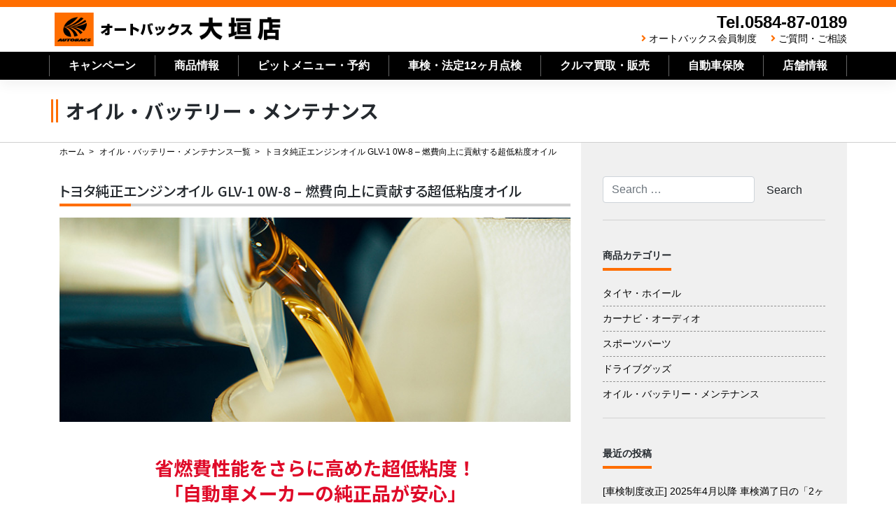

--- FILE ---
content_type: text/html; charset=UTF-8
request_url: https://autobacs-oogaki.com/product_information/oil_batt/4585/
body_size: 14299
content:
<!--single.php-->
<!--single-oil_batt.php-->
<!--header.php-->
<!DOCTYPE html>
<html lang="ja">
<head>
    <meta charset="UTF-8">
    <meta name="viewport" content="width=device-width, initial-scale=1">
    <meta http-equiv="X-UA-Compatible" content="IE=edge">
    <link rel="shortcut icon" href="https://autobacs-oogaki.com/favicon.ico" />
    <link rel="profile" href="http://gmpg.org/xfn/11">
    <link rel="pingback" href="https://autobacs-oogaki.com/xmlrpc.php">
<title>トヨタ純正エンジンオイル GLV-1 0W-8 &#8211; 燃費向上に貢献する超低粘度オイル &#8211; オートバックス大垣店</title>
<meta name='robots' content='max-image-preview:large' />
<link rel='dns-prefetch' href='//static.addtoany.com' />
<link rel='dns-prefetch' href='//www.google.com' />
<link rel='dns-prefetch' href='//cdn.jsdelivr.net' />
<link rel='dns-prefetch' href='//use.fontawesome.com' />
<link rel="alternate" type="application/rss+xml" title="オートバックス大垣店 &raquo; フィード" href="https://autobacs-oogaki.com/feed/" />
<link rel="alternate" type="application/rss+xml" title="オートバックス大垣店 &raquo; コメントフィード" href="https://autobacs-oogaki.com/comments/feed/" />
<script type="text/javascript">
/* <![CDATA[ */
window._wpemojiSettings = {"baseUrl":"https:\/\/s.w.org\/images\/core\/emoji\/15.0.3\/72x72\/","ext":".png","svgUrl":"https:\/\/s.w.org\/images\/core\/emoji\/15.0.3\/svg\/","svgExt":".svg","source":{"concatemoji":"https:\/\/autobacs-oogaki.com\/wp-includes\/js\/wp-emoji-release.min.js?ver=6.6.4"}};
/*! This file is auto-generated */
!function(i,n){var o,s,e;function c(e){try{var t={supportTests:e,timestamp:(new Date).valueOf()};sessionStorage.setItem(o,JSON.stringify(t))}catch(e){}}function p(e,t,n){e.clearRect(0,0,e.canvas.width,e.canvas.height),e.fillText(t,0,0);var t=new Uint32Array(e.getImageData(0,0,e.canvas.width,e.canvas.height).data),r=(e.clearRect(0,0,e.canvas.width,e.canvas.height),e.fillText(n,0,0),new Uint32Array(e.getImageData(0,0,e.canvas.width,e.canvas.height).data));return t.every(function(e,t){return e===r[t]})}function u(e,t,n){switch(t){case"flag":return n(e,"\ud83c\udff3\ufe0f\u200d\u26a7\ufe0f","\ud83c\udff3\ufe0f\u200b\u26a7\ufe0f")?!1:!n(e,"\ud83c\uddfa\ud83c\uddf3","\ud83c\uddfa\u200b\ud83c\uddf3")&&!n(e,"\ud83c\udff4\udb40\udc67\udb40\udc62\udb40\udc65\udb40\udc6e\udb40\udc67\udb40\udc7f","\ud83c\udff4\u200b\udb40\udc67\u200b\udb40\udc62\u200b\udb40\udc65\u200b\udb40\udc6e\u200b\udb40\udc67\u200b\udb40\udc7f");case"emoji":return!n(e,"\ud83d\udc26\u200d\u2b1b","\ud83d\udc26\u200b\u2b1b")}return!1}function f(e,t,n){var r="undefined"!=typeof WorkerGlobalScope&&self instanceof WorkerGlobalScope?new OffscreenCanvas(300,150):i.createElement("canvas"),a=r.getContext("2d",{willReadFrequently:!0}),o=(a.textBaseline="top",a.font="600 32px Arial",{});return e.forEach(function(e){o[e]=t(a,e,n)}),o}function t(e){var t=i.createElement("script");t.src=e,t.defer=!0,i.head.appendChild(t)}"undefined"!=typeof Promise&&(o="wpEmojiSettingsSupports",s=["flag","emoji"],n.supports={everything:!0,everythingExceptFlag:!0},e=new Promise(function(e){i.addEventListener("DOMContentLoaded",e,{once:!0})}),new Promise(function(t){var n=function(){try{var e=JSON.parse(sessionStorage.getItem(o));if("object"==typeof e&&"number"==typeof e.timestamp&&(new Date).valueOf()<e.timestamp+604800&&"object"==typeof e.supportTests)return e.supportTests}catch(e){}return null}();if(!n){if("undefined"!=typeof Worker&&"undefined"!=typeof OffscreenCanvas&&"undefined"!=typeof URL&&URL.createObjectURL&&"undefined"!=typeof Blob)try{var e="postMessage("+f.toString()+"("+[JSON.stringify(s),u.toString(),p.toString()].join(",")+"));",r=new Blob([e],{type:"text/javascript"}),a=new Worker(URL.createObjectURL(r),{name:"wpTestEmojiSupports"});return void(a.onmessage=function(e){c(n=e.data),a.terminate(),t(n)})}catch(e){}c(n=f(s,u,p))}t(n)}).then(function(e){for(var t in e)n.supports[t]=e[t],n.supports.everything=n.supports.everything&&n.supports[t],"flag"!==t&&(n.supports.everythingExceptFlag=n.supports.everythingExceptFlag&&n.supports[t]);n.supports.everythingExceptFlag=n.supports.everythingExceptFlag&&!n.supports.flag,n.DOMReady=!1,n.readyCallback=function(){n.DOMReady=!0}}).then(function(){return e}).then(function(){var e;n.supports.everything||(n.readyCallback(),(e=n.source||{}).concatemoji?t(e.concatemoji):e.wpemoji&&e.twemoji&&(t(e.twemoji),t(e.wpemoji)))}))}((window,document),window._wpemojiSettings);
/* ]]> */
</script>
<style id='wp-emoji-styles-inline-css' type='text/css'>

	img.wp-smiley, img.emoji {
		display: inline !important;
		border: none !important;
		box-shadow: none !important;
		height: 1em !important;
		width: 1em !important;
		margin: 0 0.07em !important;
		vertical-align: -0.1em !important;
		background: none !important;
		padding: 0 !important;
	}
</style>
<link rel='stylesheet' id='wp-block-library-css' href='https://autobacs-oogaki.com/wp-includes/css/dist/block-library/style.min.css?ver=6.6.4' type='text/css' media='all' />
<style id='classic-theme-styles-inline-css' type='text/css'>
/*! This file is auto-generated */
.wp-block-button__link{color:#fff;background-color:#32373c;border-radius:9999px;box-shadow:none;text-decoration:none;padding:calc(.667em + 2px) calc(1.333em + 2px);font-size:1.125em}.wp-block-file__button{background:#32373c;color:#fff;text-decoration:none}
</style>
<style id='global-styles-inline-css' type='text/css'>
:root{--wp--preset--aspect-ratio--square: 1;--wp--preset--aspect-ratio--4-3: 4/3;--wp--preset--aspect-ratio--3-4: 3/4;--wp--preset--aspect-ratio--3-2: 3/2;--wp--preset--aspect-ratio--2-3: 2/3;--wp--preset--aspect-ratio--16-9: 16/9;--wp--preset--aspect-ratio--9-16: 9/16;--wp--preset--color--black: #000000;--wp--preset--color--cyan-bluish-gray: #abb8c3;--wp--preset--color--white: #ffffff;--wp--preset--color--pale-pink: #f78da7;--wp--preset--color--vivid-red: #cf2e2e;--wp--preset--color--luminous-vivid-orange: #ff6900;--wp--preset--color--luminous-vivid-amber: #fcb900;--wp--preset--color--light-green-cyan: #7bdcb5;--wp--preset--color--vivid-green-cyan: #00d084;--wp--preset--color--pale-cyan-blue: #8ed1fc;--wp--preset--color--vivid-cyan-blue: #0693e3;--wp--preset--color--vivid-purple: #9b51e0;--wp--preset--gradient--vivid-cyan-blue-to-vivid-purple: linear-gradient(135deg,rgba(6,147,227,1) 0%,rgb(155,81,224) 100%);--wp--preset--gradient--light-green-cyan-to-vivid-green-cyan: linear-gradient(135deg,rgb(122,220,180) 0%,rgb(0,208,130) 100%);--wp--preset--gradient--luminous-vivid-amber-to-luminous-vivid-orange: linear-gradient(135deg,rgba(252,185,0,1) 0%,rgba(255,105,0,1) 100%);--wp--preset--gradient--luminous-vivid-orange-to-vivid-red: linear-gradient(135deg,rgba(255,105,0,1) 0%,rgb(207,46,46) 100%);--wp--preset--gradient--very-light-gray-to-cyan-bluish-gray: linear-gradient(135deg,rgb(238,238,238) 0%,rgb(169,184,195) 100%);--wp--preset--gradient--cool-to-warm-spectrum: linear-gradient(135deg,rgb(74,234,220) 0%,rgb(151,120,209) 20%,rgb(207,42,186) 40%,rgb(238,44,130) 60%,rgb(251,105,98) 80%,rgb(254,248,76) 100%);--wp--preset--gradient--blush-light-purple: linear-gradient(135deg,rgb(255,206,236) 0%,rgb(152,150,240) 100%);--wp--preset--gradient--blush-bordeaux: linear-gradient(135deg,rgb(254,205,165) 0%,rgb(254,45,45) 50%,rgb(107,0,62) 100%);--wp--preset--gradient--luminous-dusk: linear-gradient(135deg,rgb(255,203,112) 0%,rgb(199,81,192) 50%,rgb(65,88,208) 100%);--wp--preset--gradient--pale-ocean: linear-gradient(135deg,rgb(255,245,203) 0%,rgb(182,227,212) 50%,rgb(51,167,181) 100%);--wp--preset--gradient--electric-grass: linear-gradient(135deg,rgb(202,248,128) 0%,rgb(113,206,126) 100%);--wp--preset--gradient--midnight: linear-gradient(135deg,rgb(2,3,129) 0%,rgb(40,116,252) 100%);--wp--preset--font-size--small: 13px;--wp--preset--font-size--medium: 20px;--wp--preset--font-size--large: 36px;--wp--preset--font-size--x-large: 42px;--wp--preset--spacing--20: 0.44rem;--wp--preset--spacing--30: 0.67rem;--wp--preset--spacing--40: 1rem;--wp--preset--spacing--50: 1.5rem;--wp--preset--spacing--60: 2.25rem;--wp--preset--spacing--70: 3.38rem;--wp--preset--spacing--80: 5.06rem;--wp--preset--shadow--natural: 6px 6px 9px rgba(0, 0, 0, 0.2);--wp--preset--shadow--deep: 12px 12px 50px rgba(0, 0, 0, 0.4);--wp--preset--shadow--sharp: 6px 6px 0px rgba(0, 0, 0, 0.2);--wp--preset--shadow--outlined: 6px 6px 0px -3px rgba(255, 255, 255, 1), 6px 6px rgba(0, 0, 0, 1);--wp--preset--shadow--crisp: 6px 6px 0px rgba(0, 0, 0, 1);}:where(.is-layout-flex){gap: 0.5em;}:where(.is-layout-grid){gap: 0.5em;}body .is-layout-flex{display: flex;}.is-layout-flex{flex-wrap: wrap;align-items: center;}.is-layout-flex > :is(*, div){margin: 0;}body .is-layout-grid{display: grid;}.is-layout-grid > :is(*, div){margin: 0;}:where(.wp-block-columns.is-layout-flex){gap: 2em;}:where(.wp-block-columns.is-layout-grid){gap: 2em;}:where(.wp-block-post-template.is-layout-flex){gap: 1.25em;}:where(.wp-block-post-template.is-layout-grid){gap: 1.25em;}.has-black-color{color: var(--wp--preset--color--black) !important;}.has-cyan-bluish-gray-color{color: var(--wp--preset--color--cyan-bluish-gray) !important;}.has-white-color{color: var(--wp--preset--color--white) !important;}.has-pale-pink-color{color: var(--wp--preset--color--pale-pink) !important;}.has-vivid-red-color{color: var(--wp--preset--color--vivid-red) !important;}.has-luminous-vivid-orange-color{color: var(--wp--preset--color--luminous-vivid-orange) !important;}.has-luminous-vivid-amber-color{color: var(--wp--preset--color--luminous-vivid-amber) !important;}.has-light-green-cyan-color{color: var(--wp--preset--color--light-green-cyan) !important;}.has-vivid-green-cyan-color{color: var(--wp--preset--color--vivid-green-cyan) !important;}.has-pale-cyan-blue-color{color: var(--wp--preset--color--pale-cyan-blue) !important;}.has-vivid-cyan-blue-color{color: var(--wp--preset--color--vivid-cyan-blue) !important;}.has-vivid-purple-color{color: var(--wp--preset--color--vivid-purple) !important;}.has-black-background-color{background-color: var(--wp--preset--color--black) !important;}.has-cyan-bluish-gray-background-color{background-color: var(--wp--preset--color--cyan-bluish-gray) !important;}.has-white-background-color{background-color: var(--wp--preset--color--white) !important;}.has-pale-pink-background-color{background-color: var(--wp--preset--color--pale-pink) !important;}.has-vivid-red-background-color{background-color: var(--wp--preset--color--vivid-red) !important;}.has-luminous-vivid-orange-background-color{background-color: var(--wp--preset--color--luminous-vivid-orange) !important;}.has-luminous-vivid-amber-background-color{background-color: var(--wp--preset--color--luminous-vivid-amber) !important;}.has-light-green-cyan-background-color{background-color: var(--wp--preset--color--light-green-cyan) !important;}.has-vivid-green-cyan-background-color{background-color: var(--wp--preset--color--vivid-green-cyan) !important;}.has-pale-cyan-blue-background-color{background-color: var(--wp--preset--color--pale-cyan-blue) !important;}.has-vivid-cyan-blue-background-color{background-color: var(--wp--preset--color--vivid-cyan-blue) !important;}.has-vivid-purple-background-color{background-color: var(--wp--preset--color--vivid-purple) !important;}.has-black-border-color{border-color: var(--wp--preset--color--black) !important;}.has-cyan-bluish-gray-border-color{border-color: var(--wp--preset--color--cyan-bluish-gray) !important;}.has-white-border-color{border-color: var(--wp--preset--color--white) !important;}.has-pale-pink-border-color{border-color: var(--wp--preset--color--pale-pink) !important;}.has-vivid-red-border-color{border-color: var(--wp--preset--color--vivid-red) !important;}.has-luminous-vivid-orange-border-color{border-color: var(--wp--preset--color--luminous-vivid-orange) !important;}.has-luminous-vivid-amber-border-color{border-color: var(--wp--preset--color--luminous-vivid-amber) !important;}.has-light-green-cyan-border-color{border-color: var(--wp--preset--color--light-green-cyan) !important;}.has-vivid-green-cyan-border-color{border-color: var(--wp--preset--color--vivid-green-cyan) !important;}.has-pale-cyan-blue-border-color{border-color: var(--wp--preset--color--pale-cyan-blue) !important;}.has-vivid-cyan-blue-border-color{border-color: var(--wp--preset--color--vivid-cyan-blue) !important;}.has-vivid-purple-border-color{border-color: var(--wp--preset--color--vivid-purple) !important;}.has-vivid-cyan-blue-to-vivid-purple-gradient-background{background: var(--wp--preset--gradient--vivid-cyan-blue-to-vivid-purple) !important;}.has-light-green-cyan-to-vivid-green-cyan-gradient-background{background: var(--wp--preset--gradient--light-green-cyan-to-vivid-green-cyan) !important;}.has-luminous-vivid-amber-to-luminous-vivid-orange-gradient-background{background: var(--wp--preset--gradient--luminous-vivid-amber-to-luminous-vivid-orange) !important;}.has-luminous-vivid-orange-to-vivid-red-gradient-background{background: var(--wp--preset--gradient--luminous-vivid-orange-to-vivid-red) !important;}.has-very-light-gray-to-cyan-bluish-gray-gradient-background{background: var(--wp--preset--gradient--very-light-gray-to-cyan-bluish-gray) !important;}.has-cool-to-warm-spectrum-gradient-background{background: var(--wp--preset--gradient--cool-to-warm-spectrum) !important;}.has-blush-light-purple-gradient-background{background: var(--wp--preset--gradient--blush-light-purple) !important;}.has-blush-bordeaux-gradient-background{background: var(--wp--preset--gradient--blush-bordeaux) !important;}.has-luminous-dusk-gradient-background{background: var(--wp--preset--gradient--luminous-dusk) !important;}.has-pale-ocean-gradient-background{background: var(--wp--preset--gradient--pale-ocean) !important;}.has-electric-grass-gradient-background{background: var(--wp--preset--gradient--electric-grass) !important;}.has-midnight-gradient-background{background: var(--wp--preset--gradient--midnight) !important;}.has-small-font-size{font-size: var(--wp--preset--font-size--small) !important;}.has-medium-font-size{font-size: var(--wp--preset--font-size--medium) !important;}.has-large-font-size{font-size: var(--wp--preset--font-size--large) !important;}.has-x-large-font-size{font-size: var(--wp--preset--font-size--x-large) !important;}
:where(.wp-block-post-template.is-layout-flex){gap: 1.25em;}:where(.wp-block-post-template.is-layout-grid){gap: 1.25em;}
:where(.wp-block-columns.is-layout-flex){gap: 2em;}:where(.wp-block-columns.is-layout-grid){gap: 2em;}
:root :where(.wp-block-pullquote){font-size: 1.5em;line-height: 1.6;}
</style>
<link rel='stylesheet' id='contact-form-7-css' href='https://autobacs-oogaki.com/wp-content/plugins/contact-form-7/includes/css/styles.css?ver=5.1.1' type='text/css' media='all' />
<link rel='stylesheet' id='wp-pagenavi-css' href='https://autobacs-oogaki.com/wp-content/plugins/wp-pagenavi/pagenavi-css.css?ver=2.70' type='text/css' media='all' />
<link rel='stylesheet' id='stylesheet-css' href='https://cdn.jsdelivr.net/npm/bootstrap@4.6.1/dist/css/bootstrap.min.css?ver=6.6.4' type='text/css' media='all' />
<link rel='stylesheet' id='wp-bootstrap-pro-fontawesome-cdn-css' href='https://use.fontawesome.com/releases/v5.1.0/css/all.css?ver=6.6.4' type='text/css' media='all' />
<link rel='stylesheet' id='wp-bootstrap-starter-style-css' href='https://autobacs-oogaki.com/wp-content/themes/wp-bootstrap-autobacs/style.css?ver=6.6.4' type='text/css' media='all' />
<link rel='stylesheet' id='addtoany-css' href='https://autobacs-oogaki.com/wp-content/plugins/add-to-any/addtoany.min.css?ver=1.16' type='text/css' media='all' />
<script type="text/javascript" id="addtoany-core-js-before">
/* <![CDATA[ */
window.a2a_config=window.a2a_config||{};a2a_config.callbacks=[];a2a_config.overlays=[];a2a_config.templates={};a2a_localize = {
	Share: "共有",
	Save: "ブックマーク",
	Subscribe: "購読",
	Email: "メール",
	Bookmark: "ブックマーク",
	ShowAll: "すべて表示する",
	ShowLess: "小さく表示する",
	FindServices: "サービスを探す",
	FindAnyServiceToAddTo: "追加するサービスを今すぐ探す",
	PoweredBy: "Powered by",
	ShareViaEmail: "メールでシェアする",
	SubscribeViaEmail: "メールで購読する",
	BookmarkInYourBrowser: "ブラウザにブックマーク",
	BookmarkInstructions: "このページをブックマークするには、 Ctrl+D または \u2318+D を押下。",
	AddToYourFavorites: "お気に入りに追加",
	SendFromWebOrProgram: "任意のメールアドレスまたはメールプログラムから送信",
	EmailProgram: "メールプログラム",
	More: "詳細&#8230;",
	ThanksForSharing: "共有ありがとうございます !",
	ThanksForFollowing: "フォローありがとうございます !"
};
/* ]]> */
</script>
<script type="text/javascript" async src="https://static.addtoany.com/menu/page.js" id="addtoany-core-js"></script>
<script type="text/javascript" src="https://autobacs-oogaki.com/wp-includes/js/jquery/jquery.min.js?ver=3.7.1" id="jquery-core-js"></script>
<script type="text/javascript" src="https://autobacs-oogaki.com/wp-includes/js/jquery/jquery-migrate.min.js?ver=3.4.1" id="jquery-migrate-js"></script>
<script type="text/javascript" async src="https://autobacs-oogaki.com/wp-content/plugins/add-to-any/addtoany.min.js?ver=1.1" id="addtoany-jquery-js"></script>
<!--[if lt IE 9]>
<script type="text/javascript" src="https://autobacs-oogaki.com/wp-content/themes/wp-bootstrap-autobacs/inc/assets/js/html5.js?ver=3.7.0" id="html5hiv-js"></script>
<![endif]-->
<link rel="https://api.w.org/" href="https://autobacs-oogaki.com/wp-json/" /><link rel="alternate" title="JSON" type="application/json" href="https://autobacs-oogaki.com/wp-json/wp/v2/posts/4585" /><link rel="EditURI" type="application/rsd+xml" title="RSD" href="https://autobacs-oogaki.com/xmlrpc.php?rsd" />
<link rel="canonical" href="https://autobacs-oogaki.com/product_information/oil_batt/4585/" />
<link rel='shortlink' href='https://autobacs-oogaki.com/?p=4585' />
<link rel="alternate" title="oEmbed (JSON)" type="application/json+oembed" href="https://autobacs-oogaki.com/wp-json/oembed/1.0/embed?url=https%3A%2F%2Fautobacs-oogaki.com%2Fproduct_information%2Foil_batt%2F4585%2F" />
<link rel="alternate" title="oEmbed (XML)" type="text/xml+oembed" href="https://autobacs-oogaki.com/wp-json/oembed/1.0/embed?url=https%3A%2F%2Fautobacs-oogaki.com%2Fproduct_information%2Foil_batt%2F4585%2F&#038;format=xml" />
    <style type="text/css">
        #page-sub-header { background: #fff; }
    </style>
    <link rel='stylesheet'  href='https://autobacs-oogaki.com/wp-content/themes/wp-bootstrap-autobacs/common.css?ver=20260117140213' type='text/css'>
<link rel='stylesheet'  href='https://autobacs-oogaki.com/wp-content/themes/wp-bootstrap-autobacs/mp_style.css?ver=20260117140213' type='text/css'>
<link rel='stylesheet'  href='https://autobacs-gifu.com/common/css/style.css?ver=20260117140213' type='text/css'>
<link rel="stylesheet" href="https://use.fontawesome.com/releases/v5.7.0/css/all.css" integrity="sha384-lZN37f5QGtY3VHgisS14W3ExzMWZxybE1SJSEsQp9S+oqd12jhcu+A56Ebc1zFSJ" crossorigin="anonymous">
<link href="https://fonts.googleapis.com/css?family=Noto+Sans+JP:500,700,900&amp;subset=japanese" rel="stylesheet">
<!--202103追加-->
<link rel="stylesheet" href="https://autobacs-oogaki.com/css/component.css">
<script src="https://autobacs-oogaki.com/js/modernizr.custom.js"></script>
<!--202103追加-->
<script src="https://ajax.googleapis.com/ajax/libs/jquery/3.3.1/jquery.min.js"></script>
<script type="text/javascript">
$('.toggle_switch').on('click',function(){
  $(this).toggleClass('open');
  $(this).next('.toggle_contents').slideToggle();
});
</script>
<script type="text/javascript">
    $(function() {
    var topBtn = $('#page-top');    
    topBtn.hide();
    //スクロールが100に達したらボタン表示
    $(window).scroll(function () {
        if ($(this).scrollTop() > 100) {
            topBtn.fadeIn();
        } else {
            topBtn.fadeOut();
        }
    });
    //スクロールしてトップ
    topBtn.click(function () {
        $('body,html').animate({
            scrollTop: 0
        }, 500);
        return false;
    });
});
</script>
<script type="text/javascript">
jQuery(document).ready(function($){
jQuery('a[href^="http"]').not('[href*="https://autobacs-oogaki.com/"]').click(function(){
window.open(this.href, '');
return false;});
});
</script>
<!--ここから202003追加-->
<link rel="stylesheet" href="https://cdn.jsdelivr.net/npm/slick-carousel@1.8.1/slick/slick.css">
<script src="https://ajax.googleapis.com/ajax/libs/jquery/3.3.1/jquery.min.js"></script>
<script src="https://code.jquery.com/jquery-migrate-1.2.1.min.js"></script>
<script src="https://cdn.jsdelivr.net/npm/slick-carousel@1.8.1/slick/slick.min.js"></script>
<script>
  $(document).ready(function(){
  $('.slick-slider').slick({
    autoplay: true,
    arrows: false,
    infinite: true,
    speed: 3000,
    fade: true
    });
  $('.contents-slick-slider').slick({
    autoplay: true, //自動再生
    arrows: true,
    infinite: true, //スライドのループ有効化
    speed: 4000, //切り替えのスピード（小さくすると速くなる）
    dots: true, //ドットのナビゲーションを表示
    slidesToShow: 4, //表示するスライドの数
    slidesToScroll: 4, //スクロールで切り替わるスライドの数
    responsive: [{
      breakpoint: 768, //ブレークポイントが768px
      settings: {
        slidesToShow: 3, //表示するスライドの数
        slidesToScroll: 3, //スクロールで切り替わるスライドの数
      }
    }, {
      breakpoint: 480, //ブレークポイントが480px
      settings: {
        slidesToShow: 2, //表示するスライドの数
        slidesToScroll: 2, //スクロールで切り替わるスライドの数
      }
    }]
    });
});
</script>
<script src="https://cdnjs.cloudflare.com/ajax/libs/picturefill/3.0.3/picturefill.js"></script>
<script type="text/javascript">
$(function () {
  var width = $(window).width();
  if( width < 576 ){
    $(".toggleImg").each(function(){
      $(this).attr("src", $(this).attr("src").replace("_pc","_sp"));
    })
  }
});

</script>
<!--ここまで202003追加-->
<!-- Global site tag (gtag.js) - Google Analytics -->
<script async src="https://www.googletagmanager.com/gtag/js?id=UA-136524963-3"></script>
<script>
  window.dataLayer = window.dataLayer || [];
  function gtag(){dataLayer.push(arguments);}
  gtag('js', new Date());

  gtag('config', 'UA-136524963-3');
</script>
	
<!-- Google tag (gtag.js) -->
<script async src="https://www.googletagmanager.com/gtag/js?id=G-8PF305329K"></script>
<script>
  window.dataLayer = window.dataLayer || [];
  function gtag(){dataLayer.push(arguments);}
  gtag('js', new Date());

  gtag('config', 'G-8PF305329K');
</script>

<!--構造化タグ-->
<script async defer type="text/javascript"
src="https://ik1-438-51139.vs.sakura.ne.jp/uberallschema/tag?privateKey=nh83ucaOSs/TXmsGpNKC1Oq2Sba2P445sSMjpvBPpoZgjj1mIE7voxwcSCG8c4w4MFT2iEruhBplCsr2SWGOoD/3SxHCTAIyxfWMyUompjDlTGKrmI0Y9e6JGtEtWC1KpD/nRUHKyWiqsNhQj5trSVxhPFfOKgjQJ3sM1JRlRm2DPvx84yzNWg==
&id=2852795"></script>

	</head>

<body class="post-template-default single single-post postid-4585 single-format-standard group-blog">
<div id="page" class="site">
	<a class="skip-link screen-reader-text" href="#content">Skip to content</a>
        <header id="masthead" class="site-header navbar-static-top fixed-top navbar-light" role="banner">
        <div class="container">
            <div class="row">
            <nav class="navbar navbar-expand-xl p-0">
                <div class="navbar-brand re2020">
                                            <a class="site-title" href="https://autobacs-oogaki.com/">オートバックス大垣店</a>
                    
                </div>
                <div class="ml-auto d-none d-xl-block" style="justify-content:flex-end;">
                    <div class="headr_tel re2020">Tel.0584-87-0189</div>
                    <div class="header_sub_navi re2020">
                        <i class="fas fa-angle-right"></i><a href="https://www.autobacs.com/membership/top.html">オートバックス会員制度</a>
                        <i class="fas fa-angle-right"></i><a href="https://autobacs-oogaki.com/questions_and_inquiries/">ご質問・ご相談</a>
                    </div>
                </div>
                <button class="navbar-toggler tel-btn ml-auto" type="button" onClick="location.href='tel:0584870189'"><i class="fas fa-phone-volume"></i><br>TEL</button>
                <button id="trigger" class="navbar-toggler menu-trigger"><i class="fas fa-bars"></i>MENU</button>

            </nav>
        </div>
        </div>
        <div class="d-none d-lg-block" style="height:40px;background-color:#000000;color:#FFFFFF;">
                <div class="container">
                    <div class="row">
<!--ここからPCナビ-->
                        <ul class="main_navi re2020">
                            <li><a href="https://autobacs-oogaki.com/campaign_list/">キャンペーン</a></li>
                            <li class="btn-child-navi"><a href="#" class="init-bottom">商品情報</a>
                                <ul class="child-navi" style="width:210%;">
                                    <li><a href="https://autobacs-oogaki.com/product_information_list/">商品情報トップ</a></li>
                                    <li><a href="https://autobacs-oogaki.com/product_information_list/tire_wheel_list/">タイヤ・ホイール</a></li>
                                    <li><a href="https://autobacs-oogaki.com/product_information_list/navi_audio_list/">カーナビ・オーディオ</a></li>
                                    <li><a href="https://autobacs-oogaki.com/product_information_list/sports_parts_list/">スポーツパーツ</a></li>
                                    <li><a href="https://autobacs-oogaki.com/product_information_list/drive_goods_list/">ドライブグッズ</a></li>
                                    <li><a href="https://autobacs-oogaki.com/product_information_list/oil_batt_list/">オイル･バッテリー･メンテナンス</a></li>
                                </ul></li>

                            <li class="btn-child-navi"><a href="#" class="init-bottom">ピットメニュー・予約</a>
                                <ul class="child-navi" style="width:120%;">
                                    <li><a href="https://autobacs-oogaki.com/pit-service/">ピットメニュー・予約トップ</a></li>
                                    <li><a href="https://autobacs-oogaki.com/pit-service/pitmenu_reservation/">ピット作業予約</a></li>
                                    <li><a href="https://autobacs-oogaki.com/pit-service/pit-menu/">ピットメニュー</a></li>
                                    <li><a href="https://autobacs-oogaki.com/pit-service/working-price/">ピット作業価格</a></li>
                                </ul></li>
                            <li><a href="https://autobacs-oogaki.com/pit-service/vehicle-inspection/">車検・法定12ヶ月点検</a></li>
                            <li><a href="https://autobacs-oogaki.com/cars/">クルマ買取・販売</a></li>
                            <li><a href="https://autobacs-oogaki.com/insurance/">自動車保険</a></li>
                            <li class="btn-child-navi"><a href="#" class="init-bottom">店舗情報</a>
                                <ul class="child-navi" style="width:150%;">
                                    <li><a href="https://autobacs-oogaki.com/shop_information/">店舗情報トップ</a></li>
                                    <li><a href="https://autobacs-oogaki.com/shop_information/shop-map/">店舗・地図</a></li>
                                    <li><a href="https://autobacs-oogaki.com/shop_information/line/">LINEお友だち募集</a></li>
                                    <li><a href="https://autobacs-oogaki.com/shop_information/tire-deposit/">タイヤ預かりサービス</a></li>
                                    <li><a href="https://autobacs-oogaki.com/shop_information/reliable/">安心のサービス</a></li>
                                </ul></li>
                        </ul>
<!--ここまでPCナビ-->
                    </div>
                </div>
        </div>
	</header><!-- #masthead -->
  <div class="mp-pusher" id="mp-pusher">
                <!-- mp-menu -->
                <nav id="mp-menu" class="mp-menu sp__only mp-cover">
                    <div class="mp-level">
                        <ul>
                            <li><a class="icon home" href="https://autobacs-oogaki.com/">ホーム<i class="fas fa-angle-right"></i></a></li>
                            <li><a class="icon" href="https://autobacs-oogaki.com/campaign_list/">キャンペーン<i class="fas fa-angle-right"></i></a></li>
                            <li class="icon icon-arrow-left">
                                <a class="icon" href="#">商品情報<i class="fas fa-angle-double-right"></i></a>
                                <div class="mp-level">
                                    <h2 class="icon">商品情報</h2>
                                    <a class="mp-back" href="#">戻る</a>
                                    <ul>
                                        <li class="icon icon-arrow-left"><a class="icon" href="https://autobacs-oogaki.com/product_information_list/">商品情報 トップ<i class="fas fa-angle-right"></i></a></li>
                                        <li class="icon icon-arrow-left"><a class="icon" href="https://autobacs-oogaki.com/product_information_list/tire_wheel_list/">タイヤ・ホイール<i class="fas fa-angle-right"></i></a></li>
                                        <li class="icon icon-arrow-left"><a class="icon" href="https://autobacs-oogaki.com/product_information_list/navi_audio_list/">カーナビ・オーディオ<i class="fas fa-angle-right"></i></a></li>
                                        <li class="icon icon-arrow-left"><a class="icon" href="https://autobacs-oogaki.com/product_information_list/sports_parts_list/">スポーツパーツ<i class="fas fa-angle-right"></i></a></li>
                                        <li class="icon icon-arrow-left"><a class="icon" href="https://autobacs-oogaki.com/product_information_list/drive_goods_list/"> ドライブグッズ<i class="fas fa-angle-right"></i></a></li>
                                        <li class="icon icon-arrow-left"><a class="icon" href="https://autobacs-oogaki.com/product_information_list/oil_batt_list/">オイル･バッテリー･メンテナンス<i class="fas fa-angle-right"></i></a></li>
                                    </ul>
                                </div>
                            </li>
                            <li class="icon icon-arrow-left">
                                <a class="icon" href="#">ピットメニュー・予約<i class="fas fa-angle-double-right"></i></a>
                                <div class="mp-level">
                                    <h2 class="icon">ピットメニュー・予約</h2>
                                    <a class="mp-back" href="#">戻る</a>
                                    <ul>
                                        <li class="icon-arrow-left"><a class="icon" href="https://autobacs-oogaki.com/pit-service/">ピットメニュー・予約 トップ<i class="fas fa-angle-right"></i></a></li>
                                        <li class="icon-arrow-left"><a class="icon" href="https://autobacs-oogaki.com/pit-service/pitmenu_reservation/">ピット作業予約<i class="fas fa-angle-right"></i></a></li>
                                        <li class="icon-arrow-left"><a class="icon" href="https://autobacs-oogaki.com/pit-service/pit-menu/">ピットメニュー<i class="fas fa-angle-right"></i></a></li>
                                        <li class="icon-arrow-left"><a class="icon" href="https://autobacs-oogaki.com/pit-service/working-price/">ピット作業価格<i class="fas fa-angle-right"></i></a></li>
                                    </ul>
                                </div>
                            </li>
                            <li><a class="icon" href="https://autobacs-oogaki.com/pit-service/vehicle-inspection/">車検・法定12ヶ月点検<i class="fas fa-angle-right"></i></a></li>
                            <li><a class="icon" href="https://autobacs-oogaki.com/cars/">クルマ買取・販売<i class="fas fa-angle-right"></i></a></li>
                            <li><a class="icon" href="https://autobacs-oogaki.com/insurance/">自動車保険<i class="fas fa-angle-right"></i></a></li>
                            <li class="icon icon-arrow-left">
                                <a class="icon" href="#">店舗情報<i class="fas fa-angle-double-right"></i></a>
                                <div class="mp-level">
                                    <h2 class="icon">店舗情報</h2>
                                    <a class="mp-back" href="#">戻る</a>
                                    <ul>
                                        <li class="icon icon-arrow-left"><a class="icon" href="https://autobacs-oogaki.com/shop_information/">店舗情報 トップ<i class="fas fa-angle-right"></i></a></li>
                                        <li class="icon icon-arrow-left"><a class="icon" href="https://autobacs-oogaki.com/shop_information/shop-map/">店舗・地図<i class="fas fa-angle-right"></i></a></li>
                                        <li class="icon icon-arrow-left"><a class="icon" href="https://autobacs-oogaki.com/shop_information/line/">LINEお友だち募集<i class="fas fa-angle-right"></i></a></li>
                                        <li class="icon icon-arrow-left"><a class="icon" href="https://autobacs-oogaki.com/shop_information/tire-deposit/">タイヤ預かりサービス<i class="fas fa-angle-right"></i></a></li>
                                        <li class="icon icon-arrow-left"><a class="icon" href="https://autobacs-oogaki.com/shop_information/reliable/">安心のサービス<i class="fas fa-angle-right"></i></a></li>
                  </ul>
                                </div>
                            </li>

              <li><a href="https://www.autobacs.com/membership/top.html">オートバックス会員制度<i class="fas fa-angle-right"></i></a></li>
              <li><a href="https://autobacs-oogaki.com/questions_and_inquiries/">ご質問・ご相談<i class="fas fa-angle-right"></i></a></li>
                            <li><a class="icon" href="https://autobacs-oogaki.com/privacy/">プライバシーポリシー<i class="fas fa-angle-right"></i></a></li>
                            <li><a class="icon" href="https://autobacs-oogaki.com/sitemap/">サイトマップ<i class="fas fa-angle-right"></i></a></li>
                        </ul>
                            
                    </div>
                </nav>
                <!-- /mp-menu -->
    	<div id="content" class="site-content">
		<div class="container-fluid">
			<div class="row">
                	</div>
</div>

<div class="section_back_06">
	<div class="container">
		<div class="row">
			<header class="page-header">
				<h1 class="page-title">オイル・バッテリー・メンテナンス</h1>
				<!--
				<h1 class="page-title">アーカイブ</h1>-->
			</header><!-- .page-header -->
		</div>
	</div>
</div>
<div class="container">
	<div class="row">
	<section id="primary" class="content-area col-sm-12 col-lg-8">
			<ul class="breadcrumb_list mb-3">
				<li><a href="https://autobacs-oogaki.com/">ホーム</a></li>
				<li><a href="https://autobacs-oogaki.com/category/oil_batt">オイル・バッテリー・メンテナンス一覧</a></li>
				<li>トヨタ純正エンジンオイル GLV-1 0W-8 &#8211; 燃費向上に貢献する超低粘度オイル</li>
			</ul>
		<main id="main" class="site-main" role="main">

		<!--content-oil_batt-details.php-->

<article id="post-4585" class="post-4585 post type-post status-publish format-standard has-post-thumbnail hentry category-oil_batt tag-toyota tag-185 tag-26">

	<header class="entry-header">
		<h2 class="entry-title">トヨタ純正エンジンオイル GLV-1 0W-8 &#8211; 燃費向上に貢献する超低粘度オイル</h2>
			</header><!-- .entry-header -->
	<div class="entry-content">
		<div class="row">
    <div class="col-12 mb-5">
        <img decoding="async" src="https://autobacs-oogaki.com/wp-content/uploads/2023/05/ia_goods2303_01a.jpg" alt="オートバックス トヨタ純正エンジンオイル GLV-1 0W-8" class="img-fluid">
    </div>
    <div class="col-12 mb-5">
        <p class="text-md-center mb-0"><span class="text-xlb-red">省燃費性能をさらに高めた超低粘度！<br class="d-none d-md-inline">「自動車メーカーの純正品が安心」<br class="d-none d-md-inline">「トヨタ車向けの超低粘度オイルが欲しい」<br class="d-none d-md-inline">という方のために、トヨタ自動車の純正エンジンオイル<br class="d-none d-md-inline">GLV-1 0W-8を在庫しています。</span></p>
    </div>
</div>

<div class="row">
    <div class="col-12 mb-5 pb-5">
        <p class="mb-0">
            <span class="text-red"><strong>トヨタ車の燃費向上に安心！トヨタ自動車の純正エンジンオイル。</strong></span><span class="text-b">世界で初めて設定された最も低粘度のオイル品質規格JASO GLV-1の認定を取得した、トヨタ自動車の純正エンジンオイルGLV-1 0W-8を在庫しています。</span>
        </p>
    </div>
</div>

<div class="row">
    <div class="col-12 mb-5">
        <p class="text-center text-xlb-black mb-0">
            トヨタ純正エンジンオイル GLV-1 0W-8 4リットル
        </p>
    </div>
</div>

<div class="row">
  <div class="col-12 mb-5">
    <div style="background-color:#EEEEEE;" class="p-3">
      <div class="row">
        <div class="col-12">
            <ul class="m-0 pl-3">
                <li class="mb-2"><span class="text-b">世界で初めて設定された最も低粘度のオイル品質規格JASO GLV-1の認定を取得。</span><br>
                JASO＝Japanese Automotive Standards Organization＝日本自動車技術会規格 : 公益社団法人自動車技術会が制定する工業規格<br>
                GLV-1＝低粘度省燃費のガソリンエンジンオイルの品質規格 : 0W-8/0W-12が対象</li>
                <li class="mb-2"><span class="text-b">燃費性能に優れ、従来のトヨタ純正モーターオイル SN 0W-16と比べ約0.7％の燃費向上を実現。</span></li>
                <li class="mb-2"><span class="text-b">2020年2月発売の新型ヤリス ハイブリッドの工場充填オイルから採用開始、対象車種を順次拡大中。</span></li>
            </ul>
        </div>
      </div>
    </div>
  </div>
</div>

<div class="row">
    <div class="col-12 mb-3">
        <img decoding="async" src="https://autobacs-oogaki.com/wp-content/uploads/2023/05/ia_goods2303_01b.jpg" alt="" class="img-fluid">
    </div>
    <div class="col-12 col-md-6 mb-3">
        <img decoding="async" src="https://autobacs-oogaki.com/wp-content/uploads/2023/05/ia_goods2303_01c.jpg" alt="オートバックス トヨタ純正エンジンオイル GLV-1 0W-8" class="img-fluid">
    </div>
    <div class="col-12 col-md-6 mb-3 d-flex flex-column justify-content-center">
        <p>
            <span class="text-b">トヨタ純正モーターオイル GLV-1 0W-8</span>
        </p>
        <p>
            トヨタ純正モーターオイル GLV-1 0W-8は、現在最も低粘度のSAE粘度分類「0W-8」に適合、世界で初めて設定された低粘度のオイル品質規格「JASO GLV-1」の認定を初めて取得したエンジンオイルです。
        </p>
        <p class="mb-0">
            高性能な合成油の使用と粘度特性に優れた添加剤の開発・採用により、従来のトヨタ純正モーターオイル SN 0W-16に対し約25％の低粘度化を実現し、低摩擦被膜を形成する添加剤の効果を十分に引き出すことでさらに低摩擦化しています。
        </p>
    </div>
    <div class="col-12 mb-6 pb-4">
        <p>
            常温流動性能も向上していて、エンジンの始動を繰り返すハイブリッド車の燃費性能の向上をさらに高めることで従来の製品と比べ燃費性能が約0.7％向上しています。
        </p>
        <p class="mb-0">
            また添加剤技術によりエンジン内部の不純物の発生を抑え、エンジン本来の性能をより長く維持します。
        </p>
    </div>
</div>

<div class="row">
    <div class="col-12 mb-5">
        <p class="text-center text-xlb-black mb-0">
            エンジンオイルの交換も<br class="d-md-none">オートバックスへ
        </p>
    </div>
</div>
<div class="row">
    <div class="col-12 mb-3">
        <p class="mb-0">
            <i class="fas fa-grip-lines-vertical mr-2" style="color:#ed1c24;"></i><span class="text-b">交換もオートバックスにお任せ</span>
        </p>
    </div>
    <div class="col-12 col-md-6 mb-3 mb-md-5 text-center">
        <img decoding="async" src="https://autobacs-oogaki.com/wp-content/uploads/2023/05/ia_goods2303_01d.jpg" alt="オートバックス オイル交換" class="img-fluid">
    </div>
    <div class="col-12 col-md-6 mb-5 d-flex flex-column justify-content-center">
        <p class="mb-0">
            <span class="text-red"><strong>交換実績多数あり！</strong></span><br>
            エンジンオイルを購入したら次は交換です。愛車への安心交換はプロにお任せください。
        </p>
    </div>
</div>

<div class="row">
    <div class="col-12 mb-3">
        <p class="mb-0">
            <i class="fas fa-grip-lines-vertical mr-2" style="color:#ed1c24;"></i><span class="text-b">ウェブでオイル交換の予約が可能</span>
        </p>
    </div>
    <div class="col-12 col-md-6 mb-3 mb-md-5 text-center">
        <a href="http://yoyaku.autobacs.jp/pit_reserve/index.php?st=300491&#038;bcd=001">
            <img decoding="async" src="https://autobacs-oogaki.com/wp-content/uploads/2023/05/ia_goods2303_01e.png" alt="" class="img-fluid">
        </a>
    </div>
    <div class="col-12 col-md-6 mb-5 d-flex flex-column justify-content-center">
        <p class="mb-0">
            時間を有効活用！<a href="http://yoyaku.autobacs.jp/pit_reserve/index.php?st=300491&#038;bcd=001">事前に予約すれば作業当日は待ち時間なしでエンジンオイル交換が可能です。</a>
        </p>
    </div>
</div>

<div class="row">
  <div class="col-12 mb-4 text-center">
  <hr style="border-width:3px 0 0 0;" class="mb-3">
  </div>
</div>

<div class="row">
  <div class="col-12 mb-4 text-center">
    <p class="mb-2"><span class="text-red">
        <strong>当ページに掲載の商品は<br class="d-md-none">2023年5月時点のものです。</strong></span><br>
        <span class="text-b">販売価格や在庫状況に関しては<br class="d-md-none">電話でお問い合わせください。</span>
    </p>
  </div>
</div>

<div class="row">
  <div class="col-12 mb-5">
    <p>魅力的な特徴を徹底的にご説明＆納得できる買い物のお手伝いをさせていただきます。自動車メーカーの純正エンジンオイルのこともオートバックスへお気軽にご相談ください。【2023年5月掲載情報】</p>
  </div>
</div>
<div class="addtoany_share_save_container addtoany_content addtoany_content_bottom"><div class="a2a_kit a2a_kit_size_32 addtoany_list" data-a2a-url="https://autobacs-oogaki.com/product_information/oil_batt/4585/" data-a2a-title="トヨタ純正エンジンオイル GLV-1 0W-8 – 燃費向上に貢献する超低粘度オイル"><a class="a2a_button_facebook" href="https://www.addtoany.com/add_to/facebook?linkurl=https%3A%2F%2Fautobacs-oogaki.com%2Fproduct_information%2Foil_batt%2F4585%2F&amp;linkname=%E3%83%88%E3%83%A8%E3%82%BF%E7%B4%94%E6%AD%A3%E3%82%A8%E3%83%B3%E3%82%B8%E3%83%B3%E3%82%AA%E3%82%A4%E3%83%AB%20GLV-1%200W-8%20%E2%80%93%20%E7%87%83%E8%B2%BB%E5%90%91%E4%B8%8A%E3%81%AB%E8%B2%A2%E7%8C%AE%E3%81%99%E3%82%8B%E8%B6%85%E4%BD%8E%E7%B2%98%E5%BA%A6%E3%82%AA%E3%82%A4%E3%83%AB" title="Facebook" rel="nofollow noopener" target="_blank"></a><a class="a2a_button_x" href="https://www.addtoany.com/add_to/x?linkurl=https%3A%2F%2Fautobacs-oogaki.com%2Fproduct_information%2Foil_batt%2F4585%2F&amp;linkname=%E3%83%88%E3%83%A8%E3%82%BF%E7%B4%94%E6%AD%A3%E3%82%A8%E3%83%B3%E3%82%B8%E3%83%B3%E3%82%AA%E3%82%A4%E3%83%AB%20GLV-1%200W-8%20%E2%80%93%20%E7%87%83%E8%B2%BB%E5%90%91%E4%B8%8A%E3%81%AB%E8%B2%A2%E7%8C%AE%E3%81%99%E3%82%8B%E8%B6%85%E4%BD%8E%E7%B2%98%E5%BA%A6%E3%82%AA%E3%82%A4%E3%83%AB" title="X" rel="nofollow noopener" target="_blank"></a><a class="a2a_button_line" href="https://www.addtoany.com/add_to/line?linkurl=https%3A%2F%2Fautobacs-oogaki.com%2Fproduct_information%2Foil_batt%2F4585%2F&amp;linkname=%E3%83%88%E3%83%A8%E3%82%BF%E7%B4%94%E6%AD%A3%E3%82%A8%E3%83%B3%E3%82%B8%E3%83%B3%E3%82%AA%E3%82%A4%E3%83%AB%20GLV-1%200W-8%20%E2%80%93%20%E7%87%83%E8%B2%BB%E5%90%91%E4%B8%8A%E3%81%AB%E8%B2%A2%E7%8C%AE%E3%81%99%E3%82%8B%E8%B6%85%E4%BD%8E%E7%B2%98%E5%BA%A6%E3%82%AA%E3%82%A4%E3%83%AB" title="Line" rel="nofollow noopener" target="_blank"></a></div></div>	</div><!-- .entry-content -->
<div class="btn-list-back btn-list-back-oil"><a href="https://autobacs-oogaki.com/category/oil_batt/">オイル・バッテリー・メンテナンス<br class="d-inline d-md-none">一覧に戻る</a></div>

</article><!-- #post-## -->

		</main><!-- #main -->
	</section><!-- #primary -->
<!--sidebar-sports_parts.php-->
<aside id="secondary" class="widget-area col-sm-12 col-lg-4" role="complementary">
	<div class="side_inner">
		<form role="search" method="get" class="search-form" action="https://autobacs-oogaki.com/">
			<label>
				<input type="search" class="search-field form-control" placeholder="Search &hellip;" value="" name="s" title="Search for:">
			</label>
			    <input type="submit" class="search-submit btn btn-default" value="Search">
		</form>
	</div>

	<div class="side_inner">
<h4>商品カテゴリー</h4>
	<ul class="recently_list">
		<li><a href="https://autobacs-oogaki.com/product_information_list/tire_wheel_list/">タイヤ・ホイール</a></li>
		<li><a href="https://autobacs-oogaki.com/product_information_list/navi_audio_list/">カーナビ・オーディオ</a></li>
		<li><a href="https://autobacs-oogaki.com/product_information_list/sports_parts_list/">スポーツパーツ</a></li>
		<li><a href="https://autobacs-oogaki.com/product_information_list/drive_goods_list/">ドライブグッズ</a></li>
		<li><a href="https://autobacs-oogaki.com/product_information_list/oil_batt_list/">オイル・バッテリー・メンテナンス</a></li>
	</ul>	</div>

	<div class="side_inner">
		<h4>最近の投稿</h4>
			<ul class="recently_list">
												<li><!--2025.06.16--><a href="https://autobacs-oogaki.com/product_information/oil_batt/6660/">[車検制度改正] 2025年4月以降 車検満了日の「2ヶ月前」から車検を受けられます</a></li>
								<li><!--2025.04.30--><a href="https://autobacs-oogaki.com/product_information/oil_batt/6587/">突然やってくるバッテリー上がりを予防 &#8211; クルマのトラブル原因NO.1！バッテリーは消耗品です</a></li>
								<li><!--2025.02.28--><a href="https://autobacs-oogaki.com/product_information/oil_batt/6466/">エンジンフラッシング・AQ.オイル添加型メニュー &#8211; 走行しながらエンジン内部をゆっくり洗浄</a></li>
								<li><!--2025.02.18--><a href="https://autobacs-oogaki.com/product_information/oil_batt/6074/">オートバックスプライベートブランド国産車用バッテリー・エバストロン &#8211; 初代PB商品をリニューアルして再発売</a></li>
								<li><!--2023.08.31--><a href="https://autobacs-oogaki.com/product_information/oil_batt/5020/">RESPO 86 5W-40 &#8211; 油膜を強化！水平対向エンジン車専用エンジンオイル</a></li>
								<li><!--2023.08.31--><a href="https://autobacs-oogaki.com/product_information/oil_batt/4999/">カストロール エンジンシャンプー &#8211; エンジン内の汚れを除去してパワーと燃費を回復</a></li>
								<li><!--2023.07.28--><a href="https://autobacs-oogaki.com/product_information/oil_batt/4905/">オートバックスのプライベートブランドエンジンオイル &#8211; エンジンオイル選びに迷ったらコレ！</a></li>
								<li><!--2023.05.31--><a href="https://autobacs-oogaki.com/product_information/oil_batt/4585/">トヨタ純正エンジンオイル GLV-1 0W-8 &#8211; 燃費向上に貢献する超低粘度オイル</a></li>
								<li><!--2023.05.31--><a href="https://autobacs-oogaki.com/product_information/oil_batt/4577/">ハイブリッド車のバッテリー交換 &#8211; メインバッテリー・補機バッテリーどちらも交換可能です</a></li>
								<li><!--2023.01.30--><a href="https://autobacs-oogaki.com/product_information/oil_batt/4229/">Panasonic カオス ブルーバッテリー &#8211; パナソニックのフラッグシップカーバッテリー</a></li>
							</ul>
	</div>
	<div class="side_inner">
		<h4>アーカイブ</h4>
		

		
		<div class="dropdown">
  <a class="btn btn-sm page-link text-dark d-inline-block dropdown-toggle" href="#" role="button" id="dropdownMenuLink" data-toggle="dropdown" aria-haspopup="true" aria-expanded="false">
    月別アーカイブ
  </a>
  <div class="dropdown-menu" aria-labelledby="dropdownMenuLink">
						<a class="dropdown-item" href="https://autobacs-oogaki.com/date/2025/6/?cat=23">2025年6月 [1]</a>
						<a class="dropdown-item" href="https://autobacs-oogaki.com/date/2025/4/?cat=23">2025年4月 [1]</a>
						<a class="dropdown-item" href="https://autobacs-oogaki.com/date/2025/2/?cat=23">2025年2月 [2]</a>
						<a class="dropdown-item" href="https://autobacs-oogaki.com/date/2023/8/?cat=23">2023年8月 [2]</a>
						<a class="dropdown-item" href="https://autobacs-oogaki.com/date/2023/7/?cat=23">2023年7月 [1]</a>
						<a class="dropdown-item" href="https://autobacs-oogaki.com/date/2023/5/?cat=23">2023年5月 [2]</a>
						<a class="dropdown-item" href="https://autobacs-oogaki.com/date/2023/1/?cat=23">2023年1月 [1]</a>
						<a class="dropdown-item" href="https://autobacs-oogaki.com/date/2022/7/?cat=23">2022年7月 [2]</a>
						<a class="dropdown-item" href="https://autobacs-oogaki.com/date/2021/8/?cat=23">2021年8月 [1]</a>
						<a class="dropdown-item" href="https://autobacs-oogaki.com/date/2021/5/?cat=23">2021年5月 [1]</a>
						<a class="dropdown-item" href="https://autobacs-oogaki.com/date/2020/12/?cat=23">2020年12月 [1]</a>
						<a class="dropdown-item" href="https://autobacs-oogaki.com/date/2019/3/?cat=23">2019年3月 [4]</a>
			  </div><!-- /.dropdown-menu -->
</div><!-- /.dropdown -->

			</div>
	<div class="side_inner" style="border-bottom:none;">

		<h4>Tag Cloud</h4>
		<div class="tag_btn">
			<a href="https://autobacs-oogaki.com/tag/86-brz/" class="tag-cloud-link tag-link-214 tag-link-position-1" style="font-size: 8pt;" aria-label="86/BRZ (1個の項目)">86/BRZ</a>
<a href="https://autobacs-oogaki.com/tag/alpine/" class="tag-cloud-link tag-link-119 tag-link-position-2" style="font-size: 16.272727272727pt;" aria-label="ALPINE (8個の項目)">ALPINE</a>
<a href="https://autobacs-oogaki.com/tag/aq-avante/" class="tag-cloud-link tag-link-201 tag-link-position-3" style="font-size: 8pt;" aria-label="AQ. AVANTE (1個の項目)">AQ. AVANTE</a>
<a href="https://autobacs-oogaki.com/tag/azenis-fk520l-fk520/" class="tag-cloud-link tag-link-197 tag-link-position-4" style="font-size: 8pt;" aria-label="AZENIS FK520L/FK520 (1個の項目)">AZENIS FK520L/FK520</a>
<a href="https://autobacs-oogaki.com/tag/big-x/" class="tag-cloud-link tag-link-235 tag-link-position-5" style="font-size: 10.290909090909pt;" aria-label="BIG-X (2個の項目)">BIG-X</a>
<a href="https://autobacs-oogaki.com/tag/blitz/" class="tag-cloud-link tag-link-220 tag-link-position-6" style="font-size: 8pt;" aria-label="BLITZ (1個の項目)">BLITZ</a>
<a href="https://autobacs-oogaki.com/tag/blizzak-vrx3/" class="tag-cloud-link tag-link-166 tag-link-position-7" style="font-size: 10.290909090909pt;" aria-label="BLIZZAK VRX3 (2個の項目)">BLIZZAK VRX3</a>
<a href="https://autobacs-oogaki.com/tag/bridgestone/" class="tag-cloud-link tag-link-61 tag-link-position-8" style="font-size: 18.309090909091pt;" aria-label="BRIDGESTONE (12個の項目)">BRIDGESTONE</a>
<a href="https://autobacs-oogaki.com/tag/carrozzeria/" class="tag-cloud-link tag-link-104 tag-link-position-9" style="font-size: 10.290909090909pt;" aria-label="carrozzeria (2個の項目)">carrozzeria</a>
<a href="https://autobacs-oogaki.com/tag/castrol/" class="tag-cloud-link tag-link-146 tag-link-position-10" style="font-size: 10.290909090909pt;" aria-label="Castrol (2個の項目)">Castrol</a>
<a href="https://autobacs-oogaki.com/tag/comtec/" class="tag-cloud-link tag-link-101 tag-link-position-11" style="font-size: 10.290909090909pt;" aria-label="COMTEC (2個の項目)">COMTEC</a>
<a href="https://autobacs-oogaki.com/tag/dunlop/" class="tag-cloud-link tag-link-62 tag-link-position-12" style="font-size: 15.636363636364pt;" aria-label="DUNLOP (7個の項目)">DUNLOP</a>
<a href="https://autobacs-oogaki.com/tag/kenwood/" class="tag-cloud-link tag-link-102 tag-link-position-13" style="font-size: 13.090909090909pt;" aria-label="KENWOOD (4個の項目)">KENWOOD</a>
<a href="https://autobacs-oogaki.com/tag/michelin/" class="tag-cloud-link tag-link-108 tag-link-position-14" style="font-size: 10.290909090909pt;" aria-label="MICHELIN (2個の項目)">MICHELIN</a>
<a href="https://autobacs-oogaki.com/tag/np1/" class="tag-cloud-link tag-link-126 tag-link-position-15" style="font-size: 10.290909090909pt;" aria-label="NP1 (2個の項目)">NP1</a>
<a href="https://autobacs-oogaki.com/tag/panasonic/" class="tag-cloud-link tag-link-98 tag-link-position-16" style="font-size: 11.818181818182pt;" aria-label="Panasonic (3個の項目)">Panasonic</a>
<a href="https://autobacs-oogaki.com/tag/pioneer/" class="tag-cloud-link tag-link-127 tag-link-position-17" style="font-size: 11.818181818182pt;" aria-label="Pioneer (3個の項目)">Pioneer</a>
<a href="https://autobacs-oogaki.com/tag/pro-staff/" class="tag-cloud-link tag-link-194 tag-link-position-18" style="font-size: 8pt;" aria-label="Pro Staff (1個の項目)">Pro Staff</a>
<a href="https://autobacs-oogaki.com/tag/respo/" class="tag-cloud-link tag-link-215 tag-link-position-19" style="font-size: 8pt;" aria-label="RESPO (1個の項目)">RESPO</a>
<a href="https://autobacs-oogaki.com/tag/wi-fi/" class="tag-cloud-link tag-link-128 tag-link-position-20" style="font-size: 10.290909090909pt;" aria-label="Wi-Fi (2個の項目)">Wi-Fi</a>
<a href="https://autobacs-oogaki.com/tag/winter-maxx-sj8%ef%bc%8b/" class="tag-cloud-link tag-link-168 tag-link-position-21" style="font-size: 10.290909090909pt;" aria-label="WINTER MAXX SJ8＋ (2個の項目)">WINTER MAXX SJ8＋</a>
<a href="https://autobacs-oogaki.com/tag/yokohama/" class="tag-cloud-link tag-link-63 tag-link-position-22" style="font-size: 15.636363636364pt;" aria-label="YOKOHAMA (7個の項目)">YOKOHAMA</a>
<a href="https://autobacs-oogaki.com/tag/yupiteru/" class="tag-cloud-link tag-link-71 tag-link-position-23" style="font-size: 11.818181818182pt;" aria-label="Yupiteru (3個の項目)">Yupiteru</a>
<a href="https://autobacs-oogaki.com/tag/%e3%82%a2%e3%83%b3%e3%83%97/" class="tag-cloud-link tag-link-213 tag-link-position-24" style="font-size: 8pt;" aria-label="アンプ (1個の項目)">アンプ</a>
<a href="https://autobacs-oogaki.com/tag/%e3%82%a8%e3%83%b3%e3%82%b8%e3%83%b3%e5%86%85%e9%83%a8/" class="tag-cloud-link tag-link-212 tag-link-position-25" style="font-size: 8pt;" aria-label="エンジン内部 (1個の項目)">エンジン内部</a>
<a href="https://autobacs-oogaki.com/tag/%e3%82%aa%e3%82%a4%e3%83%ab/" class="tag-cloud-link tag-link-26 tag-link-position-26" style="font-size: 15pt;" aria-label="オイル (6個の項目)">オイル</a>
<a href="https://autobacs-oogaki.com/tag/%e3%82%aa%e3%83%bc%e3%83%87%e3%82%a3%e3%82%aa/" class="tag-cloud-link tag-link-64 tag-link-position-27" style="font-size: 10.290909090909pt;" aria-label="オーディオ (2個の項目)">オーディオ</a>
<a href="https://autobacs-oogaki.com/tag/%e3%82%ab%e3%82%aa%e3%82%b9/" class="tag-cloud-link tag-link-174 tag-link-position-28" style="font-size: 10.290909090909pt;" aria-label="カオス (2個の項目)">カオス</a>
<a href="https://autobacs-oogaki.com/tag/%e3%82%ab%e3%83%bc%e3%83%8a%e3%83%93/" class="tag-cloud-link tag-link-17 tag-link-position-29" style="font-size: 17.927272727273pt;" aria-label="カーナビ (11個の項目)">カーナビ</a>
<a href="https://autobacs-oogaki.com/tag/%e3%82%ac%e3%83%a9%e3%82%b9%e6%92%a5%e6%b0%b4/" class="tag-cloud-link tag-link-195 tag-link-position-30" style="font-size: 8pt;" aria-label="ガラス撥水 (1個の項目)">ガラス撥水</a>
<a href="https://autobacs-oogaki.com/tag/%e3%82%b5%e3%83%96%e3%82%a6%e3%83%bc%e3%83%95%e3%82%a1%e3%83%bc/" class="tag-cloud-link tag-link-199 tag-link-position-31" style="font-size: 8pt;" aria-label="サブウーファー (1個の項目)">サブウーファー</a>
<a href="https://autobacs-oogaki.com/tag/%e3%82%b9%e3%82%bf%e3%83%83%e3%83%89%e3%83%ac%e3%82%b9%e3%82%bf%e3%82%a4%e3%83%a4/" class="tag-cloud-link tag-link-37 tag-link-position-32" style="font-size: 13.090909090909pt;" aria-label="スタッドレスタイヤ (4個の項目)">スタッドレスタイヤ</a>
<a href="https://autobacs-oogaki.com/tag/%e3%82%bf%e3%82%a4%e3%83%a4/" class="tag-cloud-link tag-link-15 tag-link-position-33" style="font-size: 22pt;" aria-label="タイヤ (24個の項目)">タイヤ</a>
<a href="https://autobacs-oogaki.com/tag/%e3%83%87%e3%82%b8%e3%82%bf%e3%83%ab%e3%83%9f%e3%83%a9%e3%83%bc/" class="tag-cloud-link tag-link-180 tag-link-position-34" style="font-size: 13.090909090909pt;" aria-label="デジタルミラー (4個の項目)">デジタルミラー</a>
<a href="https://autobacs-oogaki.com/tag/%e3%83%87%e3%83%aa%e3%82%ab%e3%83%9f%e3%83%8b/" class="tag-cloud-link tag-link-218 tag-link-position-35" style="font-size: 8pt;" aria-label="デリカミニ (1個の項目)">デリカミニ</a>
<a href="https://autobacs-oogaki.com/tag/%e3%83%89%e3%83%a9%e3%82%a4%e3%83%96%e3%82%b0%e3%83%83%e3%82%ba/" class="tag-cloud-link tag-link-29 tag-link-position-36" style="font-size: 18.309090909091pt;" aria-label="ドライブグッズ (12個の項目)">ドライブグッズ</a>
<a href="https://autobacs-oogaki.com/tag/%e3%83%89%e3%83%a9%e3%82%a4%e3%83%96%e3%83%ac%e3%82%b3%e3%83%bc%e3%83%80%e3%83%bc/" class="tag-cloud-link tag-link-27 tag-link-position-37" style="font-size: 15pt;" aria-label="ドライブレコーダー (6個の項目)">ドライブレコーダー</a>
<a href="https://autobacs-oogaki.com/tag/%e3%83%90%e3%83%83%e3%83%86%e3%83%aa%e3%83%bc/" class="tag-cloud-link tag-link-44 tag-link-position-38" style="font-size: 13.090909090909pt;" aria-label="バッテリー (4個の項目)">バッテリー</a>
<a href="https://autobacs-oogaki.com/tag/%e3%83%94%e3%83%83%e3%83%88%e3%82%b5%e3%83%bc%e3%83%93%e3%82%b9/" class="tag-cloud-link tag-link-31 tag-link-position-39" style="font-size: 10.290909090909pt;" aria-label="ピットサービス (2個の項目)">ピットサービス</a>
<a href="https://autobacs-oogaki.com/tag/%e3%83%a1%e3%83%b3%e3%83%86%e3%83%8a%e3%83%b3%e3%82%b9/" class="tag-cloud-link tag-link-32 tag-link-position-40" style="font-size: 14.109090909091pt;" aria-label="メンテナンス (5個の項目)">メンテナンス</a>
<a href="https://autobacs-oogaki.com/tag/%e3%83%ac%e3%82%a4%e3%83%b3%e3%83%a2%e3%83%b3%e3%82%b9%e3%82%bf%e3%83%bc/" class="tag-cloud-link tag-link-196 tag-link-position-41" style="font-size: 8pt;" aria-label="レインモンスター (1個の項目)">レインモンスター</a>
<a href="https://autobacs-oogaki.com/tag/%e3%83%ac%e3%83%bc%e3%82%b6%e3%83%bc%ef%bc%86%e3%83%ac%e3%83%bc%e3%83%80%e3%83%bc%e6%8e%a2%e7%9f%a5%e6%a9%9f/" class="tag-cloud-link tag-link-72 tag-link-position-42" style="font-size: 10.290909090909pt;" aria-label="レーザー＆レーダー探知機 (2個の項目)">レーザー＆レーダー探知機</a>
<a href="https://autobacs-oogaki.com/tag/%e5%bd%a9%e9%80%9f%e3%83%8a%e3%83%93/" class="tag-cloud-link tag-link-150 tag-link-position-43" style="font-size: 10.290909090909pt;" aria-label="彩速ナビ (2個の項目)">彩速ナビ</a>
<a href="https://autobacs-oogaki.com/tag/%e6%96%b0%e5%9e%8b%e3%82%a2%e3%83%ab%e3%83%95%e3%82%a1%e3%83%bc%e3%83%89-%e3%83%b4%e3%82%a7%e3%83%ab%e3%83%95%e3%82%a1%e3%82%a4%e3%82%a2/" class="tag-cloud-link tag-link-219 tag-link-position-44" style="font-size: 8pt;" aria-label="新型アルファード/ヴェルファイア (1個の項目)">新型アルファード/ヴェルファイア</a>
<a href="https://autobacs-oogaki.com/tag/%e8%bc%b8%e5%85%a5%e8%bb%8a/" class="tag-cloud-link tag-link-217 tag-link-position-45" style="font-size: 8pt;" aria-label="輸入車 (1個の項目)">輸入車</a>		</div>
	</div>
	<div class="mt-3 text-center">
		<a href="https://www.autobacs.com/static_html/shp/app/index.html" target="_blank"><img src="https://autobacs-gifu.com/common/images/app/side-app2020.png"></a>
	</div>
<div class="mt-3 text-center">
		<a href="https://www.autobacs.com/membership/top.html" target="_blank"><img src="https://autobacs-gifu.com/common/images/side_image01_member.png"></a>
	</div>
	<div class="my-3 text-center">
		<a href="https://autobacs-oogaki.com/shop_information/line/"><img src="https://autobacs-oogaki.com/images/side_image02.png"></a>
	</div></aside>
	</div>
</div>

<!--footer.php-->
      <!--</div>--><!-- .row -->
    <!--</div>--><!-- .container -->
      </div><!-- .row -->
    </div><!-- .container -->

  </div><!-- #content -->
    


<!--タグ分岐ここから-->

<!--タグ分岐ここまで-->
</div><!--20210329-->

<div class="section_back_05">
<div class="container">
  <div class="row">
    <div class="col-12 col-sm-8 mt-3">
      <iframe src="https://www.google.com/maps/embed?pb=!1m18!1m12!1m3!1d13019.413068680837!2d136.61268349470754!3d35.33446505504002!2m3!1f0!2f0!3f0!3m2!1i1024!2i768!4f13.1!3m3!1m2!1s0x6003b11d5c78f837%3A0xbdd144ba81c8bfc3!2z44Kq44O844OI44OQ44OD44Kv44K5IOWkp-Weo-W6lw!5e0!3m2!1sja!2sjp!4v1553416689419" frameborder="0" style="border:0" allowfullscreen></iframe>
    </div>
    <div class="col-12 col-sm-4">
      <div class="shop-photo"><img src="https://autobacs-oogaki.com/images/footer-store.jpg" class="img-fluid"></div>
      <div class="shop-name">オートバックス大垣店</div>
      <div><p>岐阜県大垣市築捨町4-72<br>
        電話番号：0584-87-0189<br>
        営業時間：AM10:00-PM7:00<br>
        駐車場台数：87台　ピット台数：8台</p>
      <p>国土交通省・中部運輸局指定工場</p></div>
    </div>
  </div>
</div>
</div>

<div class="section_back_02">
<div class="container">
  <div class="row">
    <div class="col-12 py-3" style="font-size:0.875rem;">
      <i class="fas fa-angle-right orange"></i><a href="https://autobacs-oogaki.com/privacy/">プライバシーポリシー</a>　
      <i class="fas fa-angle-right orange"></i><a href="https://autobacs-oogaki.com/sitemap/">サイトマップ</a>
    </div>
  </div>
</div>
</div>

  <footer id="colophon" class="site-footer" role="contentinfo">
    <div class="container pt-3 pb-3">
            <div class="site-info">
               Copyright (C) AUTOBACS OOGAKI All rights reserved.
            </div><!-- close .site-info -->
    </div>
  </footer><!-- #colophon -->
</div><!-- #page -->

<script type="text/javascript" id="contact-form-7-js-extra">
/* <![CDATA[ */
var wpcf7 = {"apiSettings":{"root":"https:\/\/autobacs-oogaki.com\/wp-json\/contact-form-7\/v1","namespace":"contact-form-7\/v1"}};
/* ]]> */
</script>
<script type="text/javascript" src="https://autobacs-oogaki.com/wp-content/plugins/contact-form-7/includes/js/scripts.js?ver=5.1.1" id="contact-form-7-js"></script>
<script type="text/javascript" id="google-invisible-recaptcha-js-before">
/* <![CDATA[ */
var renderInvisibleReCaptcha = function() {

    for (var i = 0; i < document.forms.length; ++i) {
        var form = document.forms[i];
        var holder = form.querySelector('.inv-recaptcha-holder');

        if (null === holder) continue;
		holder.innerHTML = '';

         (function(frm){
			var cf7SubmitElm = frm.querySelector('.wpcf7-submit');
            var holderId = grecaptcha.render(holder,{
                'sitekey': '6Ld96TgoAAAAAInT3uP-_oeLnS70BRUjkG0MMFoU', 'size': 'invisible', 'badge' : 'bottomright',
                'callback' : function (recaptchaToken) {
					if((null !== cf7SubmitElm) && (typeof jQuery != 'undefined')){jQuery(frm).submit();grecaptcha.reset(holderId);return;}
					 HTMLFormElement.prototype.submit.call(frm);
                },
                'expired-callback' : function(){grecaptcha.reset(holderId);}
            });

			if(null !== cf7SubmitElm && (typeof jQuery != 'undefined') ){
				jQuery(cf7SubmitElm).off('click').on('click', function(clickEvt){
					clickEvt.preventDefault();
					grecaptcha.execute(holderId);
				});
			}
			else
			{
				frm.onsubmit = function (evt){evt.preventDefault();grecaptcha.execute(holderId);};
			}


        })(form);
    }
};
/* ]]> */
</script>
<script type="text/javascript" async defer src="https://www.google.com/recaptcha/api.js?onload=renderInvisibleReCaptcha&amp;render=explicit" id="google-invisible-recaptcha-js"></script>
<script type="text/javascript" src="https://autobacs-oogaki.com/wp-content/themes/wp-bootstrap-autobacs/inc/assets/js/popper.min.js?ver=6.6.4" id="wp-bootstrap-starter-popper-js"></script>
<script type="text/javascript" src="https://autobacs-oogaki.com/wp-content/themes/wp-bootstrap-autobacs/inc/assets/js/bootstrap.min.js?ver=6.6.4" id="wp-bootstrap-starter-bootstrapjs-js"></script>
<script type="text/javascript" src="https://autobacs-oogaki.com/wp-content/themes/wp-bootstrap-autobacs/inc/assets/js/theme-script.min.js?ver=6.6.4" id="wp-bootstrap-starter-themejs-js"></script>
<script type="text/javascript" src="https://autobacs-oogaki.com/wp-content/themes/wp-bootstrap-autobacs/inc/assets/js/skip-link-focus-fix.min.js?ver=20151215" id="wp-bootstrap-starter-skip-link-focus-fix-js"></script>

<!--タグ分岐ここから-->

<!--タグ分岐ここまで-->

<p id="page-top"><a href="#wrap"><img src="https://autobacs-oogaki.com/images/btt-btn.png" alt="PAGE TOP"></a></p>
<!--202103追加-->
<script src="https://autobacs-oogaki.com/js/index.js"></script>
<script src="https://autobacs-oogaki.com/js/classie.js"></script>
<script src="https://autobacs-oogaki.com/js/mlpushmenu.js"></script>
<script>
  new mlPushMenu( document.getElementById( 'mp-menu' ), document.getElementById( 'trigger' ), {
    type : 'cover'
  } );
</script>
<!--202103追加-->
</body>
</html>

--- FILE ---
content_type: text/css
request_url: https://autobacs-oogaki.com/wp-content/themes/wp-bootstrap-autobacs/common.css?ver=20260117140213
body_size: 7115
content:
/* デフォルトに上書き */
body{
	font-size:16px;
	color:#000000;
}

@media (min-width: 576px) {
	body{
		font-size:16px;
	}
}

@media (min-width: 768px) {
	body{
		font-size:16px;
	}
}

@media (min-width: 992px) {
	body{
		font-size:16px;
	}
}

@media (min-width: 1200px) {
	body{
		font-size:16px;
	}
}

/* ヘッダー */
@media (min-width: 992px) {

}

.headr_tel{
	font-size:30px;
	font-weight:bold;
	font-family: Arial;
}

a{
	color:#000000;
}

a:hover{
	color:#000000;
}

#main a{
	text-decoration: underline;
}

a.link-b{
	color:#0066B0;
}

/* ナビボタン */
button.navbar-toggler{
	background-color:#FF6E00;
	border-radius:0;
	width:45px;
	height:45px;
	color:rgba(255,255,255,1) !important;
	margin:0.5rem 0 0.5rem 0;
	font-family : Arial,sans-serif ;
	font-weight:bold;
	text-align:center;
	font-size:0.5rem;
	padding:4px 6px;
}

button.navbar-toggler i{
	color:#FFFFFF;
	font-size:1.25rem;
	margin-bottom:3px;
}

button.navbar-toggler.tel-btn{
	background-color:#000000;
	color:#FFFFFF;
	margin:0.5rem 0 0.5rem 0;
}


ul.main_navi{
	width:100%;
	line-height:50px;
	height:50px;
	/*border-right:1px solid #666666;*/
	list-style:none;
	padding:0;
	margin:0;
	box-sizing: border-box;
	position: relative;
	/*z-index:150;*/
	background-image:url(../../../images/navi-side-line.png);
	background-repeat: no-repeat;
	background-position: top 10px right 0px;
}

ul.main_navi li{
	width:16.666%;
	float:left;
	box-sizing: border-box;
	text-align:center;
	position: relative;
	background-image:url(../../../images/navi-side-line.png);
	background-repeat: no-repeat;
	background-position: top 10px left 0px;
}

ul.main_navi li a{
	color:#FFFFFF;
	font-weight:bold;
	display: block;
}

ul.main_navi li a:hover{
	text-decoration: none;
	background-image:url(../../../images/navi-bottom-line.png);
	background-repeat: repeat-x;
	background-position: bottom 0px left 0px;
}

ul.main_navi li:last-child:after{
	clear: both;
}

li.btn-child-navi ul.child-navi {
    position: absolute;
    top: 40px;
    width: 100%;
    -webkit-transition: all .2s ease;
    transition: all .2s ease;
    visibility: hidden;
    opacity: 0;
    z-index: 1;
}

ul.main_navi > li.btn-child-navi {
    position: relative;
    z-index: 180;
}

li.btn-child-navi:hover ul.child-navi {
    top: 40px;
    visibility: visible;
    opacity: 1;
}

ul.main_navi li ul.child-navi{
	list-style:none;
	padding-left:0;
	margin-top:10px;
}

ul.main_navi li ul.child-navi li{
	float:none;
	width:100%;
	padding:0;
	background-color:#CCCCCC;
	border-left:none;
	border-top:1px solid #FFFFFF;
	background-image:none;
}

ul.main_navi li ul.child-navi li:hover:before {
	content:none;
}

ul.main_navi li ul.child-navi li a{
	color:#000000;
	font-weight:normal;
	font-size:0.85rem;
}

ul#menu-menu-1 li{
	text-align:center;
}

ul#menu-menu-1 li ul{
	margin:0 10px;
}

ul#menu-menu-1 li ul li{
	border-bottom:1px dashed #FFFFFF;
}

ul#menu-menu-1 li ul li:first-child{
	border-top:1px dashed #FFFFFF;
}

ul#menu-menu-1 li ul li:last-child{
	border-bottom:none;
}

ul#menu-menu-1 li ul li a{
	padding:0.5rem;
	font-size:0.875rem;
}

.headr_tel{
	text-align:right;
	line-height:110%;
}

.header_sub_navi{
	font-size:0.875rem;
	text-align:right;
	margin-top:0.25rem;
}

.header_sub_navi i{
	margin-right:0.25rem;
	margin-left:1rem;
	color:#FF6E00;
}

.header_sub_navi a{

}

header#masthead{
	background-color:#FFFFFF;
	padding:0;
	/*border-top:10px solid #FF6E00;*/
}

@media (min-width: 768px) {
	header#masthead{
		background-color:#FFFFFF;
		padding:0;
		border-top:10px solid #FF6E00;
	}
}

.navbar-brand{
	background-image:url(../../../images/shop_logo-sp.png);
	background-repeat: no-repeat;
	background-size:contain;
	width:200px;
	height:45px;
	/*width:372px;
	height:100px;*/
	margin-top:0.5rem;
	margin-bottom:0.5rem;
	margin-left:0.5rem;
	margin-right:0;
	padding-top:0;
	padding-bottom:0;
}

.navbar-brand a{
	display: block;
	height:25px;
	text-indent: -9999px;
}

@media (min-width: 768px) {
	.navbar-brand{
		background-image:url(../../../images/shop_logo.png);
		background-repeat: no-repeat;
		background-size:cover;
		width:425px;
		height:63px;
		margin-bottom:0.74rem;
		margin-top:0.74rem;
		margin-right:1rem;
	}

	.navbar-brand a{
		display: block;
		height:63px;
		text-indent: -9999px;
	}
}

nav.navbar{
	width:100%;
}

.nav-item.menu-item{
	background-color: #000000;
	position: relative;
	z-index:200;
}

.navbar-nav li{
	border-bottom:1px solid #FFFFFF;
}

.navbar-nav li a{
	color:#FFFFFF !important;
}

@media (min-width: 992px) {
	.collapse.navbar-collapse.justify-content-end{
		display: none !important;
	}
}

/* スライダー */
.film_roll_wrapper { overflow: hidden; }
.film_roll_shuttle { position: relative; }
.film_roll_child { display: inline-block; margin-right:0px; }
.btn_prev, .btn_next { position: absolute; /*top: 30%;*/top: 17%; width: 48px; height: 48px; }
@media (min-width: 992px) {
	.btn_prev, .btn_next { position: absolute; top: 30%; width: 48px; height: 48px; }
}
.btn_prev { left: 15px; }
.btn_next { right: 15px; }
.btn_prev:hover, .btn_next:hover { opacity: 0.7; }
.film_roll_pager { text-align: center; }
.film_roll_pager a { display: inline-block; width: 150px; height: 93px; margin: 0 15px 0 0; }
.film_roll_pager a:nth-child(1) { background: url(images/S/img01.jpg) no-repeat; }
.film_roll_pager a:nth-child(2) { background: url(images/S/img02.jpg) no-repeat; }
.film_roll_pager a:nth-child(3) { background: url(images/S/img03.jpg) no-repeat; }
.film_roll_pager a.active:nth-child(1), .film_roll_pager a.active:nth-child(2), .film_roll_pager a.active:nth-child(3), .film_roll_pager a.active:nth-child(4), .film_roll_pager a.active:nth-child(5) { opacity: 0.6; }
.film_roll_pager span { display: none; }
#film_roll_arrow { display: none; }

/* フッター */
iframe{
	width:100%;
	height:320px;
}

.shop-photo{
	display: none;
}

.shop-name{
	font-weight:bold;
	margin:1rem 0 0.3rem 0;
}

@media (min-width: 576px) {
	.shop-photo{
		display:block;
	}
}

/* 
ul.campaign_list_top{
	list-style:none;
	margin:0;
	padding:0;
}

ul.campaign_list_top li{
	width:-webkit-calc(100% - 32px);
	width : calc(100% - 32px);
	float:left;
	border:1px solid #D0D0D0;
	margin:16px;
}

ul.campaign_list_top li a{
	display:block;
	height:150px;
	color:#000000;
}

ul.campaign_list_top li a:hover{
	background-color:#F2F2F2;
} */

.campaign_list_top{
	border:1px solid #D0D0D0;
	background-color:#FFFFFF;
	position: relative;
    z-index: 1;
    font-size:1rem;
}

.campaign_list_top a{
	position: absolute;
    top: 0;
    left: 0;
    width: 100%;
    height: 100%;
    z-index: 2;
    transition: background-color 0.3s;
}

.campaign_list_top a:hover{
	background-color:rgba(255,255,255,0.3);
}

.campaign_list_thumbnail{
	float:left;
	width:30%;
	height:auto;
	overflow:hidden;
}

.campaign_list_thumbnail img{
	width:100%;
	height:auto;
}

.campaign_list_title{
	/*font-size:1.2rem;*/
	font-weight:bold;
	color:#0066C4;
	border-bottom:1px dashed #919191;
	padding-bottom:0.5rem;
	margin-bottom:0.5rem;
	font-size:1rem;
}

.campaign_list_text{
	width:70%;
	float:right;
	padding:0.85rem;
	/*font-size:1.2rem;*/
}

@media (min-width: 576px) {
	ul.campaign_list_top li{
		width:-webkit-calc(50% - 32px);
		width : calc(50% - 32px);
		float:left;
		border:1px solid #D0D0D0;
		margin:16px;
	}

	ul.campaign_list_top li a{
		display:block;
		height:150px;
		color:#000000;
	}

	ul.campaign_list_top li a:hover{
		background-color:#F2F2F2;
	}

	.campaign_list_thumbnail{
		float:left;
		width:200px;
		height:150px;
		overflow:hidden;
	}

	.campaign_list_thumbnail img{
		width:auto;
		height:100%;
	}

	.campaign_list_title{
		font-size:1rem;
		font-weight:bold;
		line-height:125%;
		color:#0066C4;
		border-bottom:1px dashed #919191;
		padding-bottom:0.5rem;
		margin-bottom:0.5rem;
	}

	.campaign_list_text{
		width:-webkit-calc(100% - 200px);
		width : calc(100% - 200px);
		float:right;
		padding:0.85rem;
		font-size:1rem;
	}
}

/* 新着情報 20200309差し替え */
ul.whats_new_list{
    list-style:none;
    padding:0;
    border-bottom:1px dashed #919191;
}

ul.whats_new_list li{
    border-top:1px dashed #919191;
    padding:0.5rem 0;
}

ul.whats_new_list li div.whats_new_cat{
    /*background-color:#D0D0D0;*/
    font-size:0.875rem;
    float:left;
    /*width:150px;*/
    /*width:260px;*/
    width:190px;
    height:30px;
    line-height:30px;
    text-align:left;
    border-radius: 4px;
    -webkit-border-radius: 4px;
    -moz-border-radius: 4px;
    margin-right:1rem;
}

ul.whats_new_list li div.whats_new_date{
    /*font-size:1rem;*/
    float:left;
    line-height:30px;
    margin-right:2rem;
}

ul.whats_new_list li div.whats_new_title{
    /*font-size:1rem;*/
    float:left;
    line-height:30px;
    width:100%;
}

@media (min-width: 576px) {
    ul.whats_new_list li div.whats_new_title{
        width:auto;
    }

    ul.whats_new_list li div.whats_new_cat{
        /*background-color:#D0D0D0;*/
        font-size:0.875rem;
        float:left;
        /*width:150px;*/
        /*width:260px;*/
        width:190px;
        height:30px;
        line-height:30px;
        text-align:center;
        border-radius: 4px;
        -webkit-border-radius: 4px;
        -moz-border-radius: 4px;
        margin-right:1rem;
    }
}

/* スタッフブログ */
.staff_blog_list_wrap{
	border:1px solid #D0D0D0;
	background-color:#FFFFFF;
	padding:0.625rem;
	height:300px;
}

.staff_blog_list_thumbnail{
	width:100%;
	overflow:hidden;
}

.staff_blog_list_thumbnail img{
	width:100%;
	height:auto;
}

.staff_blog_list_title {
	margin:0.5rem 0;
}

.staff_blog_list_title a{
	font-size:1rem;
	line-height:125%;
	font-weight:bold;
	text-decoration: none !important;
}

.staff_blog_list_title a{
	color:#0066C4;
}

.staff_blog_list_text{
	width:100%;
	font-size:1rem;
	/*font-size:0.85rem;*/
}



/*  */
.section_back_01{
	background-color:#E5E5E5;
}

.section_back_02{
	background-color:#FFFFFF;
}

.section_back_03{
	background-color:#E5E5E5;
}

.section_back_04{
	border-top:2px solid #D0D0D0;
}

.section_back_05{
	background-color:#D0D0D0;
}

.section_back_06{
	border-bottom:1px solid #D0D0D0;
	padding-bottom:1.75rem;
}

.section_back_07{
    background-color:#EEEEEE;
}

@media (min-width: 576px) {
	.section_back_01{
		background-image:url(../../../images/section_back_01.png);
	}

	.section_back_03{
		background-image:url(../../../images/section_back_03.png);
	}
}

/*  */
.list_btn{
	width:200px;
	line-height:40px;
	border:2px solid #FF6E00;
	clear: both;
	text-align:center;
	margin:0 auto;
	background-color:#FFFFFF;
	font-size:1rem;
}

.list_btn a{
	display: block;
	height:40px;
	color:#000000;
	position: relative;
	text-decoration: none !important;
	transition: background-color 0.3s;
}

.list_btn a i{
	font-size:1.5rem;
	color:#FF6E00;
	position: absolute;
	top:0.5rem;
	right:0.3rem;
}

.list_btn a:hover{
	text-decoration:none;
	background-color:#FF6E00;
	color:#FFFFFF;
}

.list_btn a:hover i{
	color:#FFFFFF;
}

@media (min-width: 992px) {
	.list_btn{
		margin-bottom:2.69rem;
	}
}

i.orange{
	color:#FF6E00;
	margin-right:0.3rem;
	margin-left:0.8rem;
}

/* パンくずリスト */
ul.breadcrumb_list{
	padding:0px;
	margin:0px;
}

ul.breadcrumb_list li{
	display: inline;
	margin-right: 0.3em;
	font-size:0.75rem;
}

ul.breadcrumb_list li:after{
	margin-left: 0.5em;
	content:">";
}

ul.breadcrumb_list li:last-child:after{
	content:" ";
}

/* サイドバー */
ul.recently_list{
	list-style:none;
	padding:0px;
	margin:0px;
}

ul.recently_list li{
	border-bottom:1px dashed #939393;
	font-size:0.875rem;
	line-height:250%;
}

ul.recently_list li:last-child{
	border-bottom:none;
}

.side_inner{
	padding:1rem 0;
	margin:0 1rem;
	border-bottom:1px solid #D2D2D2;
}

div.tag_btn a{
	border:2px solid #FF6E00;
	color:#FF6E00;
	padding:0.2rem;
	font-size:0.875rem !important;
	margin:0.2rem !important;
	display:inline-block;
	border-radius: 4px;
	-webkit-border-radius: 4px;
	-moz-border-radius: 4px;	
}

div.tag_btn a:hover{
	text-decoration: none;
}

/* 上書き */

#content.site-content {
	/*padding-bottom: 3.75rem;
	padding-top: 4.125rem;*/
	padding-bottom: 0rem;
	padding-top: 0rem;
}
.entry-content{
	margin-top:0;
}

#secondary{
	background-color:#F0F0F0;
	padding-top:2rem;
}

footer.site-footer{
	background-color:#FF6E00 !important;
}

.site-info{
	text-align:center;
	color:#FFFFFF;
	font-size:0.75rem;
}

.entry-meta{
	font-size:0.75rem;
	margin-bottom: 1rem;
}

ul.campaign_list_top li article.post.hentry {
  margin-bottom: 0rem;
}

h1.page-title{
	position: relative;
	font-size:1.2rem;
	font-family: 'Noto Sans JP', sans-serif;
	font-weight:800;
	padding:0 0 0 1.5rem;
	margin:1.75rem 0 0 0.5rem;
}

h1.page-title:before{
	background-color: #FF6E00; /* 左側の線の色 */
 	content: '';
 	position: absolute;
 	top: 0;
 	left: 3px; /* 左端からの位置 */
 	width: 3px; /* 左側の線の幅 */
 	height: 100%;
}

h1.page-title:after{
 	background-color: #FF6E00; /* 右側の線の色 */
 	content: '';
 	position: absolute;
 	top: 0;
 	left: 10px; /* 左端からの位置 */
 	width: 3px; /* 右側の線の幅 */
 	height: 100%;
}

@media (min-width: 576px) {
	h1.page-title{
		position: relative;
		font-size:1.75rem;
		font-family: 'Noto Sans JP', sans-serif;
		font-weight:700;
		padding:0 0 0 1.5rem;
		margin:1.75rem 0 0 0;
	}

	h1.page-title:before{
		background-color: #FF6E00; /* 左側の線の色 */
	 	content: '';
	 	position: absolute;
	 	top: 0;
	 	left: 3px; /* 左端からの位置 */
	 	width: 3px; /* 左側の線の幅 */
	 	height: 100%;
	}

	h1.page-title:after{
	 	background-color: #FF6E00; /* 右側の線の色 */
	 	content: '';
	 	position: absolute;
	 	top: 0;
	 	left: 10px; /* 左端からの位置 */
	 	width: 3px; /* 右側の線の幅 */
	 	height: 100%;
	}
}

/**/
h2{
	font-size:1.5rem;
	position: relative;
	display: inline-block;
	font-family: 'Noto Sans JP', sans-serif;
	font-weight:900;
	font-feature-settings:"palt";
	margin-top:1.56rem;
	margin-bottom:1.5rem;
}

@media (min-width: 576px) {
	h2{
		font-size:1.75rem;
		margin-top:4.2rem;
		margin-bottom:1.875rem;
	}
}

h2:before {
  content: '';
  position: absolute;
  left: 50%;
  bottom: -5px;/*?u?I?a‰o?E’u*/
  display: inline-block;
  width: 224px;/*?u?I’・?3*/
  height: 4px;/*?u?I‘??3*/
  -moz-transform: translateX(-50%);
  -webkit-transform: translateX(-50%);
  -ms-transform: translateX(-50%);
  transform: translateX(-50%);/*?E’u’2?R*/
  background-color: #FF6E00;/*?u?I?F*/
  border-radius: 0px;/*?u?I?U?Y*/
}

h2.entry-title {
border-bottom: solid 4px #D2D2D2;
position: relative;
	font-size:1.25rem;
	margin-top:2rem;
	margin-bottom:1rem;
	display: block;
	/*font-family: "M PLUS 1p";*/
	font-weight:500;
}

h2.entry-title a{
	text-decoration: none !important;
}

h2.entry-title a:hover{
	text-decoration: underline !important;
}

h2.entry-title:before {
  content:none;
  position: absolute;
  left: 50%;
  bottom: -5px;
  display: block;
  width: 224px;
  height: 4px;
  -moz-transform: translateX(-50%);
  -webkit-transform: translateX(-50%);
  -ms-transform: translateX(-50%);
  transform: translateX(-50%);
  background-color: #FF6E00;
  border-radius: 0px;
}

h2.entry-title:after {
position: absolute;
content: " ";
display: block;
border-bottom: solid 4px #FF6E00;
bottom: -4px;
width: 14%;
}

h3.pit-title {
border-bottom: solid 4px #D2D2D2;
position: relative;
	font-size:1.25rem;
	margin-top:2.5rem;
	margin-bottom:0.5rem;
	display: block;
	font-family: 'Noto Sans JP', sans-serif;
	font-weight:bold;
	padding-bottom:0.5rem;
}

h3.pit-title a{
	text-decoration: none !important;
}

h3.pit-title a:hover{
	text-decoration: underline !important;
}

h3.pit-title:before {
  content:none;
  position: absolute;
  left: 50%;
  bottom: -5px;
  display: block;
  width: 224px;
  height: 4px;
  -moz-transform: translateX(-50%);
  -webkit-transform: translateX(-50%);
  -ms-transform: translateX(-50%);
  transform: translateX(-50%);
  background-color: #FF6E00;
  border-radius: 0px;
}

h3.pit-title:after {
position: absolute;
content: " ";
display: block;
border-bottom: solid 4px #FF6E00;
bottom: -4px;
width: 14%;
}


h4{
	font-size:0.875rem;
	font-weight:bold;
	border-bottom: solid 4px #FF6E00;
	display: inline-block;
	padding-bottom:0.5rem;
}

/* other unit
----------------------------------------------------------------------------------------------*/
/* ▼snsBtn */
.snsBtn {
	margin: 0 auto 20px auto;
	/*text-align: left;*/
}
.snsBtn li {
	/*display: inline-block;
	margin: 0 2px 10px 0;
	vertical-align: top;*/
}

/* ▼mediaIcons */
ul.mediaIcons {
	overflow: hidden;
	list-style: none;
	margin: -8px 0 0 0;
}
ul.mediaIcons li {
	float: left;
	margin: 8px 10px 0 0;
}

/* トップ */
.t-point{
	border:1px solid #004297;
	font-size:1rem;
	font-weight:bold;
	color:#004298;
	background-color:#FFFFFF;
	padding:0.5rem 1rem;
	text-align:center;
}

.t-point img{
	width:60%;
	height:auto;
	border:none;
	padding:0rem 0rem 1rem 0rem;
}

@media (min-width: 576px) {
	.t-point{
		border:1px solid #004297;
		font-size:1.17rem;
		font-weight:bold;
		color:#004298;
		background-color:#FFFFFF;
		padding:1rem 1rem;
		text-align:center;
		line-height:3rem;
		margin-bottom:2.69rem;
	}

	.t-point img{
		width:266px;
		border:none;
		padding:0rem 0rem 0rem 0rem;
		margin-right:1rem;
	}
}

.service-cat{
	font-size:1rem;
	transition:0.5s;
}

.service-cat:hover{
	opacity: 0.7;
}

a.neighborhood{
	height:16px;
}

a.neighborhood i{
	color:#FF6E00;
}

/* トップに戻るボタン */
#page-top {
    position: fixed;
    bottom: 20px;
    right: 20px;
    z-index: 10;
}
#page-top a {
    text-decoration: none;
    width: 50px;
    height:50px;
    text-align: center;
    display: block;
}
#page-top a:hover {
    text-decoration: none;
}

/* ローディング */
#loading {
	width: 70px; /* gif画像の幅 */
	height: 50px; /* gif画像の高さ */
	margin: -68px 0 0 -68px; /* gif画像を画面中央に */
	padding: 0px; /* gif画像を大きく */
	background: #FFFFFF; /* gif画像の背景色 */
	opacity: 0.5; /* 透過させる */
	border-radius: 15px; /* 丸角 */
	position: fixed; /* gif画像をスクロールさせない */
	left: 50%; /* gif画像を画面横中央へ */
	top: 50%; /* gif画像を画面縦中央へ */
}

/* オリジナル */
.pl-spl-75{
	padding-left:7.5px;
}

.pr-spl-75{
	padding-right:7.5px;
}

@media (min-width: 576px) {
	.pl-spl-75,
	.pl-spl-sm-75{
		padding-left:7.5px;
	}

	.pr-spl-75,
	.pr-spl-sm-75{
		padding-right:7.5px;
	}
}

@media (min-width: 768px) {
	.pl-spl-75,
	.pl-spl-sm-75,
	.pl-spl-md-75{
		padding-left:7.5px;
	}

	.pr-spl-75,
	.pr-spl-sm-75,
	.pr-spl-md-75{
		padding-right:7.5px;
	}
}

@media (min-width: 992px) {
	.pl-spl-75,
	.pl-spl-sm-75,
	.pl-spl-md-75,
	.pl-spl-lg-75{
		padding-left:7.5px;
	}

	.pr-spl-75,
	.pr-spl-sm-75,
	.pr-spl-md-75,
	.pr-spl-lg-75{
		padding-right:7.5px;
	}
}

@media (min-width: 1200px) {
	.pl-spl-75,
	.pl-spl-sm-75,
	.pl-spl-md-75,
	.pl-spl-lg-75,
	.pl-spl-xl-75{
		padding-left:7.5px;
	}

	.pr-spl-75,
	.pr-spl-sm-75,
	.pr-spl-md-75,
	.pr-spl-lg-75,
	.pr-spl-xl-75{
		padding-right:7.5px;
	}
}

/* 店舗情報 */
.accessmap-h{
	background-color:#666666;
	color:#FFFFFF;
	font-weight:bold;
	padding:0.5rem 1rem;
}

iframe.accessmap{
	width:100%;
	height:500px;
}

dl.store-details{
	width:100%;
	margin-bottom:0.5rem;
	border-bottom:1px solid #b0b0b0;
}

dl.store-details dt{
	float:left;
	clear:left;
	width:30%;
	border-top:1px solid #b0b0b0;
	padding:0.5rem 0.25rem;
	font-weight:normal;
}

dl.store-details dd{
	float:left;
	width:70%;
	border-top:1px solid #b0b0b0;
	padding:0.5rem 0.25rem;
	margin-bottom:0;
}

/* cars */
.cars-text-btn{
	font-size:2.5rem;
	border:1px solid #0066b0;
	/*padding:0.5rem;*/
}

.cars-text-btn a{
	display: block;
	text-decoration: none !important;
	color:#0066b0;
}

.cars-text-btn a:hover{
	background-color:#0066b0;
	color:#FFFFFF;
}

.cars-text-btn2{
	font-size:1.22rem;
	border:1px solid #0066b0;
	background-color:#FFFFFF;
	display:inline-block;
}

.cars-text-btn2 a{
	display: block;
	text-decoration: none !important;
	color:#0066b0;
	padding:0.7rem 0.5rem;
}

.cars-text-btn2 a:hover{
	background-color:#0066b0;
	color:#FFFFFF;
}

.cars-pdf-h{
	background-color:#0066B0;
	color:#FFFFFF;
	padding:0.3rem 1rem;
	margin-bottom:1rem;
}


/* ピット */
.pit-price-h{
	background-color:#808080;
	color:#FFFFFF;
	margin-top:4rem;
	padding:0.3rem 1rem;
	font-size:1.375rem;
	font-weight:bold;
	text-align:center;
}

table.pit-price-list{
	border-bottom:1px solid #B0B0B0;
	border-right:1px solid #B0B0B0;
	margin-top:0.5rem;
	margin-bottom:0.5rem;
}

table.pit-price-list th{
	border-top:1px solid #B0B0B0;
	border-left:1px solid #B0B0B0;
	background-color:#D6D6D6;
	padding:0.5rem;
	width:100%;
	text-align:center;
	display: block;
}

table.pit-price-list td{
	border-top:1px solid #B0B0B0;
	border-left:1px solid #B0B0B0;
	padding:0.5rem;
	width:100%;
	display: block;
}

table.pit-price-list td.work-time{
	width:100%;
}

@media (min-width: 768px) {
	table.pit-price-list{
		border-bottom:1px solid #B0B0B0;
		border-right:1px solid #B0B0B0;
		margin-top:0.5rem;
		margin-bottom:0.5rem;
	}

	table.pit-price-list th{
		border-top:1px solid #B0B0B0;
		border-left:1px solid #B0B0B0;
		background-color:#D6D6D6;
		padding:0.5rem;
		width:12.6%;
		text-align:center;
		display: table-cell;
	}

	table.pit-price-list td{
		border-top:1px solid #B0B0B0;
		border-left:1px solid #B0B0B0;
		padding:0.5rem;
		width:52%;
		display: table-cell;
	}

	table.pit-price-list td.work-time{
		width:22.8%;
	}
}

.work-time-icon{
	background-color:#0066B0;
	color:#FFFFFF;
	font-weight:bold;
	display: inline-block;
	padding:0.3rem 0.5rem;
	margin:0.25rem 0;
}

table.battery{
	border-bottom:1px solid #CACACA;
}

table.battery th{
	font-weight:normal;
	vertical-align: top;
	width:20%;
	text-align:center;
	border-top:1px solid #CACACA;
	padding:1rem 0;
}

table.battery td{
	width:80%;
	border-top:1px solid #CACACA;
	padding:1rem 0;
}

/* スライダーテスト */
.wideslider {
    width: 100%;
    text-align: left;
    position: relative;
    overflow: hidden;
}
 
.wideslider ul,
.wideslider ul li {
    float: left;
    display: inline;
    overflow: hidden;
}
 
.wideslider ul li img {
    width: 100%;
    display: none;
}
 
.wideslider_base {
    top: 0;
    position: absolute;
}
.wideslider_wrap {
    top: 0;
    position: absolute;
    overflow: hidden;
 
}
.slider_prev,
.slider_next {
    top: 0;
    overflow: hidden;
    position: absolute;
    z-index: 100;
    cursor: pointer;
}
.slider_prev {background: #000 url(../../../images/slide/prev.jpg) no-repeat right center;}
.slider_next {background: #000 url(../../../images/slide/next.jpg) no-repeat left center;}
 
.paginations {
    bottom: 10px;
    left: 0;
    width: 100%;
    height: 15px;
    text-align: center;
    position: absolute;
    z-index: 200;
}
 
.paginations a {
    margin: 0 5px;
    width: 15px;
    height: 15px;
    display: inline-block;
    overflow: hidden;
    background: #333;
}
.paginations a.active {
    filter:alpha(opacity=100)!important;
    -moz-opacity: 1!important;
    opacity: 1!important;
}


.wideslider_wrap ul{
	padding-inline-start:0;
	-webkit-margin-start:0; 
	-webkit-padding-start:0; 
	margin:0;
	padding:0;
}

.paginations{
	text-align:center;
	width:auto;
	margin:0 auto;
	left:calc(100% / 2 - 37.5px);
}
 
/* =======================================
    ClearFixElements
======================================= */
.wideslider ul:after {
    content: ".";
    height: 0;
    clear: both;
    display: block;
    visibility: hidden;
}
 
.wideslider ul {
    display: inline-block;
    overflow: hidden;
}

/* font */
.noto22{
	font-family: 'Noto Sans JP', sans-serif;
	font-weight:700;
	font-size:1.375rem;
	line-height:150%;
}

/* cars */
.cars-color{
	color:#df0b29;
}


/* line */
.g-line{
	width:100%;
	height:3px;
	background-color:#D6D6D6;
}

/* 一覧 */
.page_list_top a{
	position: absolute;
    top: 0;
    left: 0;
    width: 100%;
    height: 100%;
    z-index: 2;
    transition: background-color 0.3s;
}

.page_list_top a:hover{
	background-color:rgba(255,255,255,0.3);
}


/* pit */

.pit_price_back{
	background-color:#0066B0;
	background-image:url(../../../images/pit_price_back.png);
	background-repeat: no-repeat;
	background-position: top center;
	padding:35px 15px 11px 15px;
}

.btn_pit01,
.btn_pit02,
.btn_pit03,
.btn_pit04,
.btn_pit05,
.btn_pit06,
.btn_pit07{
	width:22%;
	height:auto;
	float:left;
	margin:3px;
	text-align:center;
}

.btn_pit03{
	margin-left:4%;
}

.btn_pit05{
	/*margin-left:55px;*/
}

@media (min-width: 992px) {
/*
	.btn_pit01,
	.btn_pit02,
	.btn_pit03,
	.btn_pit04,
	.btn_pit05,
	.btn_pit06,
	.btn_pit07{
		width:24.3%;
		height:auto;
		float:left;
		margin:3px;
		text-align:center;
	}*/

	.btn_pit03{
		margin-left:5%;
	}

/*
	.btn_pit07{
		margin-right:0px;
	}*/

}

.btn_pit08,
.btn_pit09,
.btn_pit10,
.btn_pit11,
.btn_pit12{
	width:31%;
	height:auto;
	float:left;
	margin:3px;
	text-align:center;
}

.btn_pit08 img,
.btn_pit09 img,
.btn_pit10 img,
.btn_pit11 img,
.btn_pit12 img{
	margin:0 auto;
}

/*
.btn_pit08{
	margin-left:3px;
}

.btn_pit11{
	margin-left:70px;
}

.btn_pit12{
	margin-right:0px;
}
*/
@media (min-width: 1200px) {
	.btn_pit08,
	.btn_pit09,
	.btn_pit10,
	.btn_pit11,
	.btn_pit12{
		width:19%;
		height:auto;
		float:left;
		margin:3px;
		text-align:center;
	}
/*
	.btn_pit08{
		margin-left:6px;
	}

	.btn_pit11{
		margin-left:3px;
	}

	.btn_pit12{
		margin-right:0px;
	}*/
}

/* ページャー */
.wp-pagenavi{
	margin-bottom:3rem;
}

.wp-pagenavi .pages{
	padding:0.5rem;
	border-radius: 4px;
	-webkit-border-radius: 4px;
	-moz-border-radius: 4px;
}

.wp-pagenavi a,
.wp-pagenavi .extend{
	padding:0.5rem 1rem;
	border-radius: 4px;
	-webkit-border-radius: 4px;
	-moz-border-radius: 4px;
}

.wp-pagenavi .current{
	padding:0.5rem 1rem;
	border-radius: 4px;
	-webkit-border-radius: 4px;
	-moz-border-radius: 4px;
	background-color:#EEEEEE;
}

.btn-list-back{
	border:1px solid #000000;
	padding:0.5rem 1rem;
	border-radius: 4px;
	-webkit-border-radius: 4px;
	-moz-border-radius: 4px;
	width:250px;
	text-align:center;	
}

.btn-list-back a{
	text-decoration: none !important;
	display:block;
}
/* 車検 */

.vehicle-inspection-wrap{
	max-width:1000px;
	width:100%;
	margin:0 auto;
}

img.vehicle-inspection-title{
	max-width:1000px;
	width:100%;
	height:auto;
}

@media (min-width: 768px) {
	.vehicle-inspection-wrap{
		max-width:1000px;
		margin:0 auto;
	}
}

.syaken-box01{
	border: 2px solid #666;
	padding:1rem;
	width:100%;
	margin:0 auto;
}

.syaken-text01{
	color: #011463;
	font-size: 1.15rem;
	font-weight: bold;
	text-align: center;
	font-family: "ヒラギノ角ゴ Pro", "Hiragino Kaku Gothic Pro", メイリオ, Meiryo, sans-serif;
    text-size-adjust: 100%;
}

.syaken-text02{
	color: #be0000;
	font-size: 1.21rem;
	font-weight: bold;
	text-align: center;
	font-family: "ヒラギノ角ゴ Pro", "Hiragino Kaku Gothic Pro", メイリオ, Meiryo, sans-serif;
    text-size-adjust: 100%;
}

.syaken-text03{
	color: #be0000;
	font-size: 1.21rem;
	font-family: "ヒラギノ角ゴ Pro", "Hiragino Kaku Gothic Pro", メイリオ, Meiryo, sans-serif;
    text-size-adjust: 100%;
    text-decoration: underline;
}

.syaken-text03 small{
	text-decoration: none;
	font-size:1rem;
	color:#000000;
}

.syaken-text04{
	color: #000000;
	font-size: 1rem;
    text-size-adjust: 100%;
}

.syaken-text05{
	color: #000000;
	font-size: 1.25rem;
	font-weight: bold;
    text-size-adjust: 100%;
    border-bottom:2px solid #000000;
    display: inline-block;
    margin-top:2rem;
    margin-bottom:1rem;
}

.syaken-text06{
	color: #000000;
	font-size: 1.55rem;
	font-weight: bold;
    text-size-adjust: 100%;
    border-bottom:2px solid #000000;
    display: inline-block;
    margin-top:2rem;
    margin-bottom:1rem;
}

.syaken-text07{
	color: #000000;
	font-size: 1.55rem;
	font-weight: bold;
    text-size-adjust: 100%;
    margin-top:1rem;
    margin-bottom:1.5rem;
}

.syaken-text08{
	color:#ff5215;
	font-size:1rem;
}

.syaken-text09{
	font-size:1rem;
	text-decoration: underline;
	font-weight: bold;
}

.syaken-text-s{
	font-size:0.75rem;
}

.syaken-btn01{
	background-color:#a00000;
	border-radius: 4px;
    -webkit-border-radius: 4px;
    -moz-border-radius: 4px;
    display: inline-block;
    margin-bottom:1.5rem;
    margin-top:0.5rem;
}

.syaken-btn01 a{
	color:#FFFFFF;
	text-decoration: none !important;
	display:block;
	padding:0.5rem 1rem;
}

.syaken-menu-h{
	background-color:#011463;
	color:#FFFFFF;
	font-size:1.18rem;
	font-weight:bold;
	padding:0.5rem 0;
}

div.syaken-link{
	width:100%;
	height:auto;
	background-color:#EEEEEE;
	font-size:0.8rem;
	padding-top:1rem;
	padding-bottom:1rem;
}

div.syaken-link-r{
	border-top:1px dashed #000000;
}


h2.syaken-h2{
	background-color:#011463;
	width:100%;
	margin-top:5rem;
}

h2.syaken-h2 img{
	position: relative;
	top:-10px;
	width:80%;
	height:auto;
}

h2.syaken-h2:before {
	display: none;
}


@media (min-width: 768px) {

	h2.syaken-h2{
		background-color:#011463;
		width:100%;
		margin-top:8rem;
	}

	h2.syaken-h2 img{
		position: relative;
		top:-20px;
		width:50%;
		height:auto;
	}

	h2.syaken-h2:before {
		display: none;
	}

	.vehicle-inspection-wrap{
		max-width:1000px;
		margin:0 auto;
	}

	.syaken-text01{
		color: #011463;
		font-size: 33px;
		font-weight: bold;
		text-align: center;
		margin-bottom: 25px;
		font-family: "ヒラギノ角ゴ Pro", "Hiragino Kaku Gothic Pro", メイリオ, Meiryo, sans-serif;
	    text-size-adjust: 100%;
	}

	.syaken-box01{
		border: 2px solid #666;
		padding:1rem;
		width:80%;
		margin:0 auto;
	}

	div.syaken-link{
		width:100%;
		height:auto;
		background-color:#EEEEEE;
		font-size:1rem;
	}

	div.syaken-link-r{
		border-left:1px dashed #000000;
		border-top:none;
	}
}

/* 記事投稿関連 */

.text-b{
	font-weight:bold;
}

.text-red{
	color:#df0b29;
}

.text-blue{
	color:#0066B2;
}

.text-b-red{
	font-weight:bold;
	font-size:1.125rem;
	color:#df0b29;
}

.text-b-blue{
	font-weight:bold;
	font-size:1.125rem;
	color:#0066B2;
}

.text-b-black{
	font-weight:bold;
	font-size:1.125rem;
	color:#000000;
}

.text-b-white-red{
	font-weight:bold;
	font-size:1.125rem;
	color:#FFFFFF;
	background-color:#df0b29;
}

/* 追記 */
/* オイルカテゴリの一覧に戻るボタン修正 */
.btn-list-back-oil{
	width:340px;
}

@media (min-width: 576px) {
	.btn-list-back-oil{
		width:385px;
	}
}

/* トップページブログサムネ修正 */
.staff_blog_list_thumbnail{
	background-size:cover;
	background-repeat: no-repeat;
	background-position: top center;
}

.staff_blog_list_thumbnail img{
	width:100%;
	height:auto;
}

.staff_blog_list_wrap{
	height:320px;
}

/*　保険　*/
.insurance__sub-header {
  font-size: 1.75rem;
  font-weight: bold;
  margin-bottom: 0;
}
.insurance__custom-bg {
  background: #dedede;
}
.insurance__foot {
  border-bottom: 1px solid #ababab;
  border-top: 1px solid #ababab;
}
#main .insurance__foot a{
  text-decoration: none;
}
#main .insurance__foot a:hover{
  text-decoration: underline;
}
.insurance__foot__contents {
  background: #EAEAEA;
}

.insurance__relief ul {
  list-style: none;
  padding: 0;
}
.insurance__relief {
  font-size: 1.125rem;
}
.insurance__relief p {
  margin-bottom: 0;
}
.insurance__relief__lists i {
  font-weight: normal;
  margin-right: .5em;
}
.insurance__relief__lists li {
  border-bottom: 1px dashed #ABABAB;
  padding: .5em 0;
}
.insurance__relief__attention {
  align-items: center;
}
.insurance__relief__attention li {
  font-size: 1.75rem;
}
.insurance__relief__attention li:nth-child(2) p {
  background: #DEDEDE;
}
.insurance__review .chevron-down {
  margin-bottom: 0;
}
@media (min-width: 768px) {
  .insurance__relief__attention {
    background: #DEDEDE;
  }
  .insurance__relief__attention li {
    padding: 0;
  }
  .insurance__review .chevron-down {
    margin-bottom: -1em;
  }
}
.insurance__relief__bottom {
  font-size: 1.75rem;
}
.insurance__merit__lists dt {
  background: #000;
  color: #fff;
  display: inline-block;
  font-size: 1.125rem;
  padding: 0 .5em;
}
.insurance__merit__lists dd {
  border-bottom: 1px dashed #ABABAB;
}
.insurance__merit__lists dd p:first-child {
  font-size: 1.125rem;
}
.insurance__review__eyecatch {
  font-size: 1.75rem;
}
.insurance__review__box {
  border: 1px solid #000;
  font-size: 1.125rem;
  padding: .5em 0;
}
.insurance__review__box p {
  margin: 0;
}
.insurance__review .fa-chevron-down {
  font-size: 2em;
}
.insurance__review .box__red {
  border-color: #B9272D;
  color: #B9272D;
}

/* 202003変更時の追加 */

.maintenance_free.free_01 p.title,
.maintenance_free.free_02 p.title,
.maintenance_free.free_03 p.title{
	margin-bottom:0;
}

@media (min-width: 768px) {
	.maintenance_free.free_02 ul{
		margin-bottom:0;
	}
}

body{
	margin-top:61px;
}

@media (min-width: 992px) {
	body{
		margin-top:114px;
	}
}
.headr_tel.re2020{
	font-size:24px;
}

ul.main_navi.re2020{
	height:40px;
	line-height:40px;
}

ul.main_navi.re2020 li{
	background-position: top 5px left 0px;
}

.headr_tel.re2020{
	text-align:right;
	line-height:110%;
}

.header_sub_navi.re2020{
	font-size:0.875rem;
	text-align:right;
	margin-top:0;
}

@media (min-width: 768px) {
	.navbar-brand.re2020{
		width:324px;/*店舗で違う*/
		height:48px;/*店舗で違う*/
		margin-bottom:0.5rem;
		margin-top:0.5rem;
	}
	
	.navbar-brand.re2020 a{
		height:48px;
	}
}

ul.main_navi.re2020 li.btn-child-navi ul.child-navi {
    top: 30px;
}

ul.main_navi.re2020 li.btn-child-navi:hover ul.child-navi {
	top: 30px;
}
/* 202003変更時の追加ここまで */

/* 20210329 */
.mt_syaken{
	margin-top:1.56rem;
}

@media (min-width: 992px) {
	.mt_syaken{
		margin-top:4.2rem;
	}
}

/* ピットメニュー追加20210325 */
.bg__wash-coat__black, .bg__pit-menu__black {
  background: #000;
}

.list__wash-coat, .list__pit-menu {
  overflow: hidden;
}

.list__wash-coat dt, .list__pit-menu dt {
  clear: left;
  float: left;
  width: 3em;
}

.list__pit-menu dt {
  width: 5em;
}
.list__pit-menu dd {
  padding-left: 6em;
  position: relative;
}
.list__pit-menu dd .maintenance__card {
  position: absolute;
  right: 0;
  top: 0;
  width: 69px;
}
.list__pit-menu dd .maintenance__card a {
  position: relative;
}

.maintenance__card__sub {
  position: relative;
  bottom: 0;
  width: 69px;
}
.maintenance__card__sub a {
  position: relative;
}

.cmn__btn a, .shopping__cmn__btn, .page_list_top .pit-service__cmn__btn a {
  background: #DEDEDE;
  border: 1px solid #808080;
  display: block;
}
.page_list_top .pit-service__cmn__btn a {
  position: relative;
  width: 50%;
  margin: 0 auto;
}
.cmn__btn a:hover {
  text-decoration: none;
}
#main .cmn__btn a {
  text-decoration: none;
}

.page_list_top a.inner__links{
  position: relative;
  width: auto;
  height: auto;
}


/* メインナビ項目変更 */
ul.main_navi li{
	width:auto;
	/*width:14.285%;*/
	/*width:16.66666%;*/
	/*width:20%;*/
	float:left;
	box-sizing: border-box;
	text-align:center;
	position: relative;
	background-image:url(https://sa-gifu.com/images/navi-side-line.png);
	background-repeat: no-repeat;
	background-position: top 10px left 0px;
	/*padding:0 40px;*/
}

ul.main_navi.re2020 li.btn-child-navi ul.child-navi {
    top: 30px;
    left:0px;/*追加*/
}

ul.main_navi li a{
  color:#FFFFFF;
  font-weight:bold;
  display: block;
  padding:0 40px;
}

li.btn-child-navi ul.child-navi {
    position: absolute;
    top: 40px;
    width: 100%;
    -webkit-transition: all .2s ease;
    transition: all .2s ease;
    visibility: hidden;
    opacity: 0;
    z-index: 1;
}

/*スマホメニュー*/

@media screen and (max-width: 575px){
	div#page {
	    overflow: hidden;
	}
}

.mp-pusher .container-fluid:nth-of-type(1) {
  position: relative;
}
@media (min-width: 992px) {
  .mp-pusher .container-fluid:nth-of-type(1) {
    padding-bottom: 0;
  }
}
@media (min-width: 576px) {
  .mp-pusher .container-fluid:nth-of-type(1) {
    top: 0;
  }
  .sp__only {
    display: none;
  }
}

--- FILE ---
content_type: text/plain;charset=UTF-8
request_url: https://ik1-438-51139.vs.sakura.ne.jp/uberallschema/tag?privateKey=nh83ucaOSs/TXmsGpNKC1Oq2Sba2P445sSMjpvBPpoZgjj1mIE7voxwcSCG8c4w4MFT2iEruhBplCsr2SWGOoD/3SxHCTAIyxfWMyUompjDlTGKrmI0Y9e6JGtEtWC1KpD/nRUHKyWiqsNhQj5trSVxhPFfOKgjQJ3sM1JRlRm2DPvx84yzNWg==&id=2852795
body_size: 3987
content:
var script = document.createElement("script");script.type = "application/ld+json";script.text = JSON.stringify({"@context":"http://schema.org","@type":"LocalBusiness","@id":"http://tsunagu-serch.300491.com","image":["https://s3.eu-central-1.amazonaws.com/uberall-userpics-prod/2852795/medium_nZpHZbAqFK.png","https://s3.eu-central-1.amazonaws.com/uberall-userpics-prod/2852795/medium_urYb1FinF2.png","https://s3.eu-central-1.amazonaws.com/uberall-userpics-prod/2852795/medium_eNitN2XiDB.png","https://s3.eu-central-1.amazonaws.com/uberall-userpics-prod/2852795/medium_o5K88o1rOU.png"],"logo":"https://s3.eu-central-1.amazonaws.com/uberall-userpics-prod/2852795/medium_YCJocuSa5y.jpg","name":"オートバックス大垣店","keywords":["オートバックス","カー用品","車検","タイヤ交換","バッテリー交換","オイル交換","バッテリーあがり","タイヤパンク","ドライブレコーダー","中古車","車買取","タイヤ保管サービス","ブレーキパッド","ルーフボックス","スタッドレスタイヤ","タイヤチェーン","自動車保険","車修理","車点検","車盗難防止"],"services":["車 パンク修理","コーティング","車検","ウイルス対策","オイル交換","タイヤ保管","バッテリー交換","洗車","タイヤ交換","板金"],"description":"オートバックス大垣店は、広々とした87台分の無料駐車場を完備。国道21号線「築捨町」交差点付近に位置し、大垣ICから車で約10分。「築捨町」バス停から徒歩約3分「大垣工業高校前」バス停から徒歩約5分です。徒歩圏内には「アクアウォーク大垣」や「バロー大垣店」などのショッピング施設があり、作業待ち時間の買い物にも便利。飲食店やコンビニも点在しており、ちょっとした休憩にも困りません。オイル交換やタイヤ交換などをアプリやホームページで事前に作業予約をすることができ、多くの方にご利用いただいております。","address":{"@type":"PostalAddress","streetAddress":"築捨町４－７２","addressLocality":"大垣市","postalCode":"503-0854","addressCountry":"JP"},"geo":{"@type":"GeoCoordinates","latitude":"35.3344497","longitude":"136.6212938"},"url":"https://autobacs-oogaki.com","telephone":"+81 584-87-0189","openingHoursSpecification":[{"@type": "OpeningHoursSpecification","dayOfWeek": "Monday","opens": "10:00","closes": "19:00"},{"@type": "OpeningHoursSpecification","dayOfWeek": "Tuesday","opens": "10:00","closes": "19:00"},{"@type": "OpeningHoursSpecification","dayOfWeek": "Wednesday","opens": "10:00","closes": "19:00"},{"@type": "OpeningHoursSpecification","dayOfWeek": "Thursday","opens": "10:00","closes": "19:00"},{"@type": "OpeningHoursSpecification","dayOfWeek": "Friday","opens": "10:00","closes": "19:00"},{"@type": "OpeningHoursSpecification","dayOfWeek": "Saturday","opens": "10:00","closes": "19:00"},{"@type": "OpeningHoursSpecification","dayOfWeek": "Sunday","opens": "10:00","closes": "19:00"}],"specialOpeningHoursSpecification":[{"@type": "specialOpeningHoursSpecification","validFrom": "2023-12-31","validThrough": "2023-12-31","opens": "10:00","closes": "17:00"},{"@type": "specialOpeningHoursSpecification","validFrom": "2024-01-01","validThrough": "2024-01-01","opens": "","closes": ""},{"@type": "specialOpeningHoursSpecification","validFrom": "2024-01-02","validThrough": "2024-01-02","opens": "","closes": ""},{"@type": "specialOpeningHoursSpecification","validFrom": "2024-02-29","validThrough": "2024-02-29","opens": "10:00","closes": "15:00"}],"knowsLanguage":[],"paymentAccepted":["AMEX","PAYPAY","WAON","CHINAUNIONPAY","LINEPAY","QUICPAY","DPAY","DISCOVER","JCB","VISA","CASH","REDY","WECHATPAY","AUPAY","RPAY","DEBIT","ALIPAY","MASTERCARD","MERPAY","ID","SUICA","DINERSCLUB"],"makesOffer":{"@type":"Offer","priceSpecification":[]}},null,2);document.querySelector("head").appendChild(script);